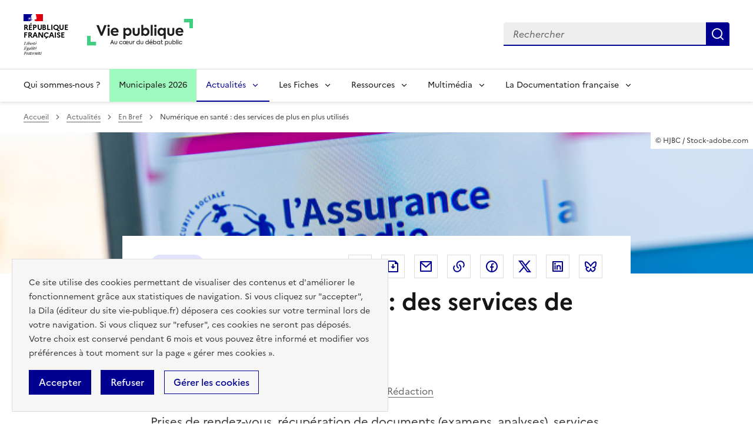

--- FILE ---
content_type: text/html; charset=UTF-8
request_url: https://www.vie-publique.fr/en-bref/292969-numerique-en-sante-des-services-de-plus-en-plus-utilises?xtor=RSS-718
body_size: 22084
content:
<!DOCTYPE html>
<html lang="fr" dir="ltr" prefix="og: https://ogp.me/ns#" >
  <head>
    <meta charset="utf-8" />
<meta name="description" content="Prises de rendez-vous, récupération de documents (examens, analyses), services en ligne de l’Assurance maladie ou de la mutuelle, téléconsultations, objets connectés… Les outils et services numériques relatifs à la santé se développent et sont de plus en plus utilisés. Néanmoins, les Français recourent encore peu à Mon espace santé." />
<link rel="canonical" href="https://www.vie-publique.fr/en-bref/292969-numerique-en-sante-des-services-de-plus-en-plus-utilises" />
<link rel="icon" href="/themes/custom/vp_dsfr/images/favicon.ico" />
<link rel="icon" sizes="16x16" href="/themes/custom/vp_dsfr/images/favicon-16x16.png" />
<link rel="icon" sizes="32x32" href="/themes/custom/vp_dsfr/images/favicon-32x32.png" />
<link rel="icon" sizes="96x96" href="/themes/custom/vp_dsfr/images/favicon-96x96.png" />
<link rel="icon" sizes="192x192" href="/themes/custom/vp_dsfr/images/android-icon-192x192.png" />
<link rel="apple-touch-icon" href="/themes/custom/vp_dsfr/images/apple-icon-60x60.png" />
<link rel="apple-touch-icon" sizes="72x72" href="/themes/custom/vp_dsfr/images/apple-icon-72x72.png" />
<link rel="apple-touch-icon" sizes="76x76" href="/themes/custom/vp_dsfr/images/apple-icon-76x76.png" />
<link rel="apple-touch-icon" sizes="114x114" href="/themes/custom/vp_dsfr/images/apple-icon-114x114.png" />
<link rel="apple-touch-icon" sizes="120x120" href="/themes/custom/vp_dsfr/images/apple-icon-120x120.png" />
<link rel="apple-touch-icon" sizes="144x144" href="/themes/custom/vp_dsfr/images/apple-icon-144x144.png" />
<link rel="apple-touch-icon" sizes="152x152" href="/themes/custom/vp_dsfr/images/apple-icon-152x152.png" />
<link rel="apple-touch-icon" sizes="180x180" href="/themes/custom/vp_dsfr/images/apple-icon-180x180.png" />
<link rel="apple-touch-icon-precomposed" href="/themes/custom/vp_dsfr/images/apple-icon-57x57.png" />
<link rel="apple-touch-icon-precomposed" sizes="72x72" href="/themes/custom/vp_dsfr/images/apple-icon-precomposed.png" />
<meta property="og:site_name" content="vie-publique.fr" />
<meta property="og:type" content="article" />
<meta property="og:url" content="https://www.vie-publique.fr/en-bref/292969-numerique-en-sante-des-services-de-plus-en-plus-utilises" />
<meta property="og:title" content="Numérique en santé : des services de plus en plus utilisés" />
<meta property="og:description" content="Prises de rendez-vous, récupération de documents (examens, analyses), services en ligne de l’Assurance maladie ou de la mutuelle, téléconsultations, objets connectés… Les outils et services numériques relatifs à la santé se développent et sont de plus en plus utilisés. Néanmoins, les Français recourent encore peu à Mon espace santé." />
<meta property="og:image" content="https://www.vie-publique.fr/files/en_bref/ameli.jpg" />
<meta property="og:locale" content="fr_FR" />
<meta name="twitter:card" content="summary_large_image" />
<meta name="twitter:title" content="Numérique en santé : des services de plus en plus utilisés" />
<meta name="twitter:site" content="@viepubliquefr" />
<meta name="twitter:creator" content="@viepubliquefr" />
<meta name="twitter:image" content="https://www.vie-publique.fr/files/styles/twitter_image/public/en_bref/ameli.jpg?itok=Y8BjJnxP" />
<meta name="MobileOptimized" content="width" />
<meta name="HandheldFriendly" content="true" />
<meta name="viewport" content="width=device-width, initial-scale=1.0" />
<meta name="google-site-verification" content="DGwghfnnWSScugMU5mfUjNYKmHlLLOIA6HBoH8tzACM" />
<script type="application/ld+json">{
    "@context": "https://schema.org",
    "@graph": [
        {
            "@type": "Article",
            "headline": "Numérique en santé : des services de plus en plus utilisés",
            "description": "Prises de rendez-vous, récupération de documents (examens, analyses), services en ligne de l’Assurance maladie ou de la mutuelle, téléconsultations, objets connectés… Les outils et services numériques relatifs à la santé se développent et sont de plus en plus utilisés. Néanmoins, les Français recourent encore peu à Mon espace santé.",
            "about": [
                "Santé publique",
                "Données numériques"
            ],
            "datePublished": "2024-02-12T13:00:00+0100",
            "dateModified": "2024-02-12T12:43:35+0100",
            "isAccessibleForFree": "True",
            "author": {
                "@type": "Organization",
                "@id": "vie-publique.fr",
                "name": "vie-publique.fr",
                "url": "https://www.vie-publique.fr/",
                "sameAs": [
                    "https://www.facebook.com/viepubliquefr/",
                    "http://twitter.com/LaDocFrancaise",
                    "https://www.youtube.com/channel/UCwYVByKhnWvujETeZYM87Ng?view_as=subscriber",
                    "https://www.instagram.com/ladocumentationfrancaise/"
                ],
                "logo": {
                    "@type": "ImageObject",
                    "width": "600",
                    "height": "140"
                }
            },
            "publisher": {
                "@type": "Organization",
                "@id": "vie-publique.fr",
                "name": "vie-publique.fr",
                "url": "https://www.vie-publique.fr/",
                "sameAs": [
                    "https://www.facebook.com/viepubliquefr/",
                    "http://twitter.com/LaDocFrancaise",
                    "https://www.youtube.com/channel/UCwYVByKhnWvujETeZYM87Ng?view_as=subscriber",
                    "https://www.instagram.com/ladocumentationfrancaise/"
                ],
                "logo": {
                    "@type": "ImageObject",
                    "width": "600",
                    "height": "140"
                }
            },
            "mainEntityOfPage": "https://www.vie-publique.fr/en-bref/292969-numerique-en-sante-des-services-de-plus-en-plus-utilises"
        }
    ]
}</script>

    <meta name="googlebot" content="max-snippet:-1,max-image-preview:large,max-video-preview:-1" />
    <meta name="format-detection" content="telephone=no,date=no,address=no,email=no,url=no">
    <title>Numérique en santé : des services de plus en plus utilisés | vie-publique.fr</title>
    <link rel="stylesheet" media="all" href="/files/css/css_K-U-240zD3dhj90suChKAlg0UEdBkeLJtAaFwrcMUXE.css?delta=0&amp;language=fr&amp;theme=vp_dsfr&amp;include=[base64]" />
<link rel="stylesheet" media="all" href="/files/css/css_eBZZUpWnoMiD_KYtIeFtcid5eOvFvkjN--RXdOzBJWk.css?delta=1&amp;language=fr&amp;theme=vp_dsfr&amp;include=[base64]" />
<link rel="stylesheet" media="all" href="/themes/custom/vp_dsfr/dsfr/dist/dsfr.min.css?t7et97" />
<link rel="stylesheet" media="all" href="/themes/custom/vp_dsfr/dsfr/dist/utility/utility.min.css?t7et97" />
<link rel="stylesheet" media="print" href="/themes/custom/vp_dsfr/dsfr/dist/dsfr.print.min.css?t7et97" />
<link rel="stylesheet" media="all" href="/files/css/css_eeVQ1h_DQ829yr1PCZX8kH_3BLlvpK_miQnhUdgCUmk.css?delta=5&amp;language=fr&amp;theme=vp_dsfr&amp;include=[base64]" />
<link rel="stylesheet" media="print" href="/files/css/css_sjI-Q9oDl8hipk0Pi3a0unWg5VdpvfgAHfye6jYU53c.css?delta=6&amp;language=fr&amp;theme=vp_dsfr&amp;include=[base64]" />
<link rel="stylesheet" media="all" href="/files/css/css_0h1mVdmTr2GMbBK91NwwsSQMwxeNNQHe0AfpidapalI.css?delta=7&amp;language=fr&amp;theme=vp_dsfr&amp;include=[base64]" />

    

        </head>
  <body class="path-node page-node-type-en-bref v0.10.0">
        <div class="fr-skiplinks">
      <nav class="fr-container" role="navigation" aria-label="Accès rapide"  id="top">
          <ul class="fr-skiplinks__list">
              <li>
                  <a class="fr-link" href="#contenu">Contenu</a>
              </li>
              <li class="vp-display-lg">
                  <a class="fr-link" href="#header-navigation">Menu</a>
              </li>
              <li class="vp-display-lg">
                  <a class="fr-link" href="#header-search">Recherche</a>
              </li>
              <li>
                  <a class="fr-link" href="#footer">Pied de page</a>
              </li>
          </ul>
      </nav>
  </div>
    
      <div class="dialog-off-canvas-main-canvas" data-off-canvas-main-canvas>
    <div class="layout-container">
  

  
<header role="banner" class="fr-header">
  <div class="fr-header__body">
    <div class="fr-container">
      <div class="fr-header__body-row">
        <div class="fr-header__brand fr-enlarge-link">
          <div class="fr-header__brand-top">
            <div class="fr-header__logo">
              <p class="vp-print-only">
                <img width="50" src="/themes/custom/vp_dsfr/images/logo-print-top.svg" alt="" />
              </p>
              <p class="fr-logo">
                République<br>française
              </p>
              <p class="vp-print-only">
                <img width="80" src="/themes/custom/vp_dsfr/images/logo-print-bottom.svg" alt="" />
              </p>
            </div>
            <div class="fr-header__operator">
              <a href="/" class="site-logo" title="Accueil - vie-publique.fr" data-xiti-name="Marianne_logo">
                <img width="180" src="/themes/custom/vp_dsfr/images/logoVP.svg" alt="Accueil - Vie Publique" />
              </a>
            </div>
            <div class="fr-header__navbar">
              <button class="fr-btn--search fr-btn" id="vp-btn-header-search-mobile" data-fr-opened="false" aria-controls="modal-header-search" title="Rechercher">
                Rechercher
              </button>
              <button class="fr-btn--menu fr-btn" data-fr-opened="false" aria-controls="modal-773" title="Menu" id="fr-btn-menu-mobile">
                Menu
              </button>
            </div>
          </div>
        </div>
        
        <div class="fr-header__tools">
          <div id="header-search">
            <div class="fr-header__search fr-modal" id="modal-header-search" aria-labelledby="vp-btn-header-search-mobile" >
              <div class="fr-container fr-container-lg--fluid">
                <button title="Fermer la recherche" class="fr-btn--close fr-btn" aria-controls="modal-header-search">
                  Fermer
                </button>
                
                <div class="views-exposed-form block block-views block-views-exposed-filter-blockelasticsearch-view-page-2" role="search" data-drupal-selector="views-exposed-form-elasticsearch-view-page-2" id="block-vp-dsfr-formulaireexposeelasticsearch-viewpage-2">
  
    
      <form action="/recherche" method="get" id="views-exposed-form-elasticsearch-view-page-2" accept-charset="UTF-8">
  <div class="fr-search-bar" id="search-850" role="search">
  <label class="fr-label" for="search_api_fulltext">Recherche</label>
  <input class="fr-input" placeholder="Rechercher" title="Recherche" type="search" id="search_api_fulltext" name="search_api_fulltext" required minlength="1">
  <button class="fr-btn" title="Rechercher">
    Rechercher
  </button>
</div>

</form>

  </div>

              </div>
            </div>
          </div>
        </div>
        
      </div>
    </div>
  </div>
  <!-- Navigation principale -->
    <div class="region region-primary-menu">
    
  <div class="fr-header__menu fr-modal" id="modal-773" aria-labelledby="fr-btn-menu-mobile">
    <div class="fr-container">
      <button title="Fermer le menu" class="fr-btn--close fr-btn" aria-controls="modal-773">Fermer</button>
      <div class="fr-header__menu-links"></div>
      <nav class="fr-nav" id="header-navigation" role="navigation" aria-label="Menu principal">

      

  
            <ul class="fr-nav__list">
                    <li class="fr-nav__item qui-sommes-nous-">
                  <a
            class="fr-nav__link"
            href="/qui-sommes-nous"
            data-xiti-name="Qui sommes-nous ?"
            data-xiti-type="navigation"
                                  >
            Qui sommes-nous ?
          </a>
        
        
      </li>
                <li class="fr-nav__item municipales-2026">
                  <a
            class="fr-nav__link"
            href="/elections-municipales-et-communautaires-des-15-et-22-mars-2026"
            data-xiti-name="Municipales 2026"
            data-xiti-type="navigation"
                                  >
            Municipales 2026
          </a>
        
        
      </li>
                <li class="fr-nav__item actualits">
                          <button  aria-current="true"  class="fr-nav__btn"
           aria-expanded="false" aria-controls="menu-btn-1" type="button">
            Actualités
          </button>
        
                              
            <div class="fr-collapse fr-menu" id="menu-btn-1">
        <ul class="fr-menu__list">
                    <li>
                  <a
            class="fr-nav__link"
            href="/actualites"
            data-xiti-name="Toute l&#039;actualité"
            data-xiti-type="navigation"
             data-xiti-menu-parent="Actualités"             aria-current='page'           >
            Toute l&#039;actualité
          </a>
        
        
      </li>
                <li>
                  <a
            class="fr-nav__link"
            href="/eclairage"
            data-xiti-name="Éclairages"
            data-xiti-type="navigation"
             data-xiti-menu-parent="Actualités"                      >
            Éclairages
          </a>
        
        
      </li>
                <li>
                  <a
            class="fr-nav__link"
            href="/panorama-des-lois"
            data-xiti-name="Panorama des lois"
            data-xiti-type="navigation"
             data-xiti-menu-parent="Actualités"                      >
            Panorama des lois
          </a>
        
        
      </li>
                <li>
                  <a
            class="fr-nav__link"
            href="/institutions"
            data-xiti-name="Institutions"
            data-xiti-type="navigation"
             data-xiti-menu-parent="Actualités"                      >
            Institutions
          </a>
        
        
      </li>
                <li>
                  <a
            class="fr-nav__link"
            href="/economie"
            data-xiti-name="Economie"
            data-xiti-type="navigation"
             data-xiti-menu-parent="Actualités"                      >
            Economie
          </a>
        
        
      </li>
                <li>
                  <a
            class="fr-nav__link"
            href="/societe"
            data-xiti-name="Société"
            data-xiti-type="navigation"
             data-xiti-menu-parent="Actualités"                      >
            Société
          </a>
        
        
      </li>
                <li>
                  <a
            class="fr-nav__link"
            href="/international"
            data-xiti-name="International"
            data-xiti-type="navigation"
             data-xiti-menu-parent="Actualités"                      >
            International
          </a>
        
        
      </li>
                  </ul>
      </div>
      
                  
      </li>
                <li class="fr-nav__item les-fiches">
                          <button  class="fr-nav__btn"
           aria-expanded="false" aria-controls="menu-btn-2" type="button">
            Les Fiches
          </button>
        
                              
            <div class="fr-collapse fr-menu" id="menu-btn-2">
        <ul class="fr-menu__list">
                    <li>
                  <a
            class="fr-nav__link"
            href="/fiches"
            data-xiti-name="Toutes les fiches"
            data-xiti-type="navigation"
             data-xiti-menu-parent="Les Fiches"                      >
            Toutes les fiches
          </a>
        
        
      </li>
                <li>
                  <a
            class="fr-nav__link"
            href="/fiches/administration"
            data-xiti-name="Administration"
            data-xiti-type="navigation"
             data-xiti-menu-parent="Les Fiches"                      >
            Administration
          </a>
        
        
      </li>
                <li>
                  <a
            class="fr-nav__link"
            href="/fiches/citoyennete"
            data-xiti-name="Citoyenneté"
            data-xiti-type="navigation"
             data-xiti-menu-parent="Les Fiches"                      >
            Citoyenneté
          </a>
        
        
      </li>
                <li>
                  <a
            class="fr-nav__link"
            href="/fiches/collectivites-territoriales"
            data-xiti-name="Collectivités territoriales"
            data-xiti-type="navigation"
             data-xiti-menu-parent="Les Fiches"                      >
            Collectivités territoriales
          </a>
        
        
      </li>
                <li>
                  <a
            class="fr-nav__link"
            href="/fiches/finances-publiques"
            data-xiti-name="Finances publiques"
            data-xiti-type="navigation"
             data-xiti-menu-parent="Les Fiches"                      >
            Finances publiques
          </a>
        
        
      </li>
                <li>
                  <a
            class="fr-nav__link"
            href="/fiches/institutions-de-la-republique"
            data-xiti-name="Institutions de la République"
            data-xiti-type="navigation"
             data-xiti-menu-parent="Les Fiches"                      >
            Institutions de la République
          </a>
        
        
      </li>
                <li>
                  <a
            class="fr-nav__link"
            href="/fiches/justice"
            data-xiti-name="Justice"
            data-xiti-type="navigation"
             data-xiti-menu-parent="Les Fiches"                      >
            Justice
          </a>
        
        
      </li>
                <li>
                  <a
            class="fr-nav__link"
            href="/fiches/protection-sociale"
            data-xiti-name="Protection sociale"
            data-xiti-type="navigation"
             data-xiti-menu-parent="Les Fiches"                      >
            Protection sociale
          </a>
        
        
      </li>
                <li>
                  <a
            class="fr-nav__link"
            href="/fiches/questions-economiques-et-sociales"
            data-xiti-name="Questions économiques et sociales"
            data-xiti-type="navigation"
             data-xiti-menu-parent="Les Fiches"                      >
            Questions économiques et sociales
          </a>
        
        
      </li>
                <li>
                  <a
            class="fr-nav__link"
            href="/fiches/relations-internationales"
            data-xiti-name="Relations internationales"
            data-xiti-type="navigation"
             data-xiti-menu-parent="Les Fiches"                      >
            Relations internationales
          </a>
        
        
      </li>
                <li>
                  <a
            class="fr-nav__link"
            href="/fiches/union-europeenne"
            data-xiti-name="Union européenne"
            data-xiti-type="navigation"
             data-xiti-menu-parent="Les Fiches"                      >
            Union européenne
          </a>
        
        
      </li>
                  </ul>
      </div>
      
                  
      </li>
                <li class="fr-nav__item ressources">
                          <button  class="fr-nav__btn"
           aria-expanded="false" aria-controls="menu-btn-3" type="button">
            Ressources
          </button>
        
                              
            <div class="fr-collapse fr-menu" id="menu-btn-3">
        <ul class="fr-menu__list">
                    <li>
                  <a
            class="fr-nav__link"
            href="/ressources"
            data-xiti-name="Toutes les ressources"
            data-xiti-type="navigation"
             data-xiti-menu-parent="Ressources"                      >
            Toutes les ressources
          </a>
        
        
      </li>
                <li>
                  <a
            class="fr-nav__link"
            href="/consultations"
            data-xiti-name="Consultations"
            data-xiti-type="navigation"
             data-xiti-menu-parent="Ressources"                      >
            Consultations
          </a>
        
        
      </li>
                <li>
                  <a
            class="fr-nav__link"
            href="/collection-discours-publics"
            data-xiti-name="Discours"
            data-xiti-type="navigation"
             data-xiti-menu-parent="Ressources"                      >
            Discours
          </a>
        
        
      </li>
                <li>
                  <a
            class="fr-nav__link"
            href="/bibliotheque-rapports-publics"
            data-xiti-name="Rapports"
            data-xiti-type="navigation"
             data-xiti-menu-parent="Ressources"                      >
            Rapports
          </a>
        
        
      </li>
                  </ul>
      </div>
      
                  
      </li>
                <li class="fr-nav__item multimdia">
                          <button  class="fr-nav__btn"
           aria-expanded="false" aria-controls="menu-btn-4" type="button">
            Multimédia
          </button>
        
                              
            <div class="fr-collapse fr-menu" id="menu-btn-4">
        <ul class="fr-menu__list">
                    <li>
                  <a
            class="fr-nav__link"
            href="/bibliotheque-multimedia"
            data-xiti-name="Toute la bibliothèque multimédia"
            data-xiti-type="navigation"
             data-xiti-menu-parent="Multimédia"                      >
            Toute la bibliothèque multimédia
          </a>
        
        
      </li>
                <li>
                  <a
            class="fr-nav__link"
            href="/bibliotheque-multimedia?type_1=carte"
            data-xiti-name="Carte"
            data-xiti-type="navigation"
             data-xiti-menu-parent="Multimédia"                      >
            Carte
          </a>
        
        
      </li>
                <li>
                  <a
            class="fr-nav__link"
            href="/bibliotheque-multimedia?type_1=infographie"
            data-xiti-name="Infographie"
            data-xiti-type="navigation"
             data-xiti-menu-parent="Multimédia"                      >
            Infographie
          </a>
        
        
      </li>
                <li>
                  <a
            class="fr-nav__link"
            href="/podcast"
            data-xiti-name="Podcast"
            data-xiti-type="navigation"
             data-xiti-menu-parent="Multimédia"                      >
            Podcast
          </a>
        
        
      </li>
                <li>
                  <a
            class="fr-nav__link"
            href="/bibliotheque-multimedia?type_1=quizz"
            data-xiti-name="Quiz"
            data-xiti-type="navigation"
             data-xiti-menu-parent="Multimédia"                      >
            Quiz
          </a>
        
        
      </li>
                <li>
                  <a
            class="fr-nav__link"
            href="/bibliotheque-multimedia?type_1=video"
            data-xiti-name="Vidéo"
            data-xiti-type="navigation"
             data-xiti-menu-parent="Multimédia"                      >
            Vidéo
          </a>
        
        
      </li>
                  </ul>
      </div>
      
                  
      </li>
                <li class="fr-nav__item la-documentation-franaise">
                          <button  class="fr-nav__btn"
           aria-expanded="false" aria-controls="menu-btn-5" type="button">
            La Documentation française
          </button>
        
                              
            <div class="fr-collapse fr-menu" id="menu-btn-5">
        <ul class="fr-menu__list">
                    <li>
                  <a
            class="fr-nav__link"
            href="/publications-de-la-documentation-francaise"
            data-xiti-name="Tout le catalogue"
            data-xiti-type="navigation"
             data-xiti-menu-parent="La Documentation française"                      >
            Tout le catalogue
          </a>
        
        
      </li>
                <li>
                  <a
            class="fr-nav__link"
            href="/cahiers-francais"
            data-xiti-name="Cahiers français"
            data-xiti-type="navigation"
             data-xiti-menu-parent="La Documentation française"                      >
            Cahiers français
          </a>
        
        
      </li>
                <li>
                  <a
            class="fr-nav__link"
            href="/concours-administratifs"
            data-xiti-name="Concours administratifs"
            data-xiti-type="navigation"
             data-xiti-menu-parent="La Documentation française"                      >
            Concours administratifs
          </a>
        
        
      </li>
                <li>
                  <a
            class="fr-nav__link"
            href="/decouverte-de-la-vie-publique"
            data-xiti-name="Découverte de la vie publique"
            data-xiti-type="navigation"
             data-xiti-menu-parent="La Documentation française"                      >
            Découverte de la vie publique
          </a>
        
        
      </li>
                <li>
                  <a
            class="fr-nav__link"
            href="/doc-en-poche"
            data-xiti-name="Doc’en poche"
            data-xiti-type="navigation"
             data-xiti-menu-parent="La Documentation française"                      >
            Doc’en poche
          </a>
        
        
      </li>
                <li>
                  <a
            class="fr-nav__link"
            href="/questions-internationales"
            data-xiti-name="Questions internationales"
            data-xiti-type="navigation"
             data-xiti-menu-parent="La Documentation française"                      >
            Questions internationales
          </a>
        
        
      </li>
                  </ul>
      </div>
      
                  
      </li>
              </ul>
      


  
      </nav>
    </div>
  </div>

  </div>

</header>

  <div class="ldf-wrapper">
          <div class="breadcrumb-container">
        <div class="fr-container">
            <div class="region region-breadcrumb">
    <div id="block-vp-dsfr-breadcrumbs" class="block block-system block-system-breadcrumb-block">
  
    
      <nav role="navigation" class="fr-breadcrumb" aria-label="vous êtes ici :">
  <button class="fr-breadcrumb__button" aria-expanded="false" aria-controls="breadcrumb-1">Voir le fil d’Ariane</button>
  <div class="fr-collapse" id="breadcrumb-1">
    <ol class="fr-breadcrumb__list">
              <li>
                      <a class="fr-breadcrumb__link" href="/">Accueil</a>
                  </li>
              <li>
                      <a class="fr-breadcrumb__link" href="/actualites">Actualités</a>
                  </li>
              <li>
                      <a class="fr-breadcrumb__link" href="/en-bref">En Bref</a>
                  </li>
              <li>
                      <span class="fr-breadcrumb__link" aria-current="page">Numérique en santé : des services de plus en plus utilisés</span>
                  </li>
          </ol>
  </div>
</nav>

  </div>

  </div>

        </div>
      </div>
    
    <main id="contenu" role="main">
      <div class="fr-container">
        
          <div class="region region-highlighted">
    <div data-drupal-messages-fallback class="hidden"></div>

  </div>

        
      </div>

      <div class="layout-content">
      
          <div class="region region-content">
    <div id="block-vp-dsfr-content" class="block block-system block-system-main-block">
  
    
      
    
    



<div  class="node node--type-en-bref node--view-mode-full en-bref-full vp-page-full">

  




  <div class="en-bref-bg-cover vp-bg-cover position-center" style="background-image: url(/files/en_bref/ameli.jpg)">
    <figure role="group" aria-label="Image principale 1 - © HJBC / Stock-adobe.com">
      <div class="fr-sr-only">
        <img class="fr-sr-only" alt="Image principale 1" src="/files/en_bref/ameli.jpg" />
      </div>
      <figcaption>
        <span class="fr-sr-only">Image principale 1</span>
        <div class="img-legend-credit fr-text--xs" >
          © HJBC / Stock-adobe.com
        </div>
      </figcaption>
    </figure>
  </div>

  <div class="vp-page-container">

    


<div class="vp-page-head">
  <div class="vp-parent-link">
          <a href="/en-bref" class="fr-tag fr-fi-arrow-left-line fr-tag--icon-left">
        En bref
      </a>
      </div>
      <div class="block block-social-media block-social-sharing-block">
  
    
      <div class="fr-share">
  <p class="fr-share__title fr-sr-only">Partager la page</p>
  <ul class="fr-btns-group">
                          <li>
                  <button      class="fr-icon-printer-line fr-btn"   onclick="window.print()"
            title="Imprimer"
            data-xiti-name="Imprimer"
            data-xiti-chapter1="Body"
            data-xiti-chapter2="Pratique"
            data-xiti-type="action"
          >
            <span class="fr-sr-only">Imprimer</span>
          </button>
          
      </li>
                      <li>
                  <button      class="fr-icon-file-download-line fr-btn"   onclick="#"
            title="Télécharger au format pdf"
            data-xiti-name="Telecharger"
            data-xiti-chapter1="Body"
            data-xiti-chapter2="Pratique"
            data-xiti-type="download"
          ><span class="fr-sr-only">Télécharger au format pdf</span>
          </button>
         
      </li>
                      <li>
                  <a      class="fr-btn--mail fr-btn"    href="mailto:?subject=Vie-publique.fr - Numérique en santé : des services de plus en plus utilisés&amp;body=Numérique en santé : des services de plus en plus utilisés   https://www.vie-publique.fr/en-bref/292969-numerique-en-sante-des-services-de-plus-en-plus-utilises"
            title="Envoyer par Email"
            data-xiti-name="Email"
            data-xiti-chapter1="Body"
            data-xiti-chapter2="Partage"
            data-xiti-type="exit"
          >Envoyer par Email
          </a>
        
      </li>
                      <li>
                    <button class="fr-btn--copy fr-btn"
                    onclick="navigator.clipboard.writeText(window.location);alert('Adresse copiée dans le presse papier.');"
                    title="Copier le lien dans le presse papier"
                    data-xiti-name="Copier_lien"
                    data-xiti-chapter1="Body"
                    data-xiti-chapter2="Partage"
                    data-xiti-type="action"
            >Copier dans le presse-papier</button>
        
      </li>
                      <li>
                  <a    target="_blank"  rel="noopener noreferrer nofollow"  class="fr-btn--facebook fr-btn"  onclick="window.open(this.href,&#039;Partager sur Facebook&#039;,&#039;toolbar=no,location=yes,status=no,menubar=no,scrollbars=yes,resizable=yes,width=600,height=450&#039;); event.preventDefault();"   href="http://www.facebook.com/share.php?u=https://www.vie-publique.fr/en-bref/292969-numerique-en-sante-des-services-de-plus-en-plus-utilises&amp;title=Numérique en santé : des services de plus en plus utilisés"
            title="Partager sur Facebook (nouvelle fenêtre)"
            data-xiti-name="Facebook"
            data-xiti-chapter1="Body"
            data-xiti-chapter2="Partage"
            data-xiti-type="exit"
          >Partager sur Facebook (nouvelle fenêtre)
          </a>
        
      </li>
                      <li>
                  <a    target="_blank"  rel="noopener noreferrer nofollow"  class="fr-btn--twitter-x fr-btn"  onclick="window.open(this.href,&#039;Partager sur Twitter&#039;,&#039;toolbar=no,location=yes,status=no,menubar=no,scrollbars=yes,resizable=yes,width=600,height=420&#039;); event.preventDefault();"   href="https://twitter.com/intent/tweet?text=Numérique en santé : des services de plus en plus utilisés&amp;url=https://www.vie-publique.fr/en-bref/292969-numerique-en-sante-des-services-de-plus-en-plus-utilises"
            title="Partager sur X (anciennement Twitter - nouvelle fenêtre)"
            data-xiti-name="Twitter"
            data-xiti-chapter1="Body"
            data-xiti-chapter2="Partage"
            data-xiti-type="exit"
          >Partager sur X (anciennement Twitter - nouvelle fenêtre)
          </a>
        
      </li>
                      <li>
                  <a    target="_blank"  rel="noopener noreferrer nofollow"  class="fr-btn--linkedin fr-btn"  onclick="window.open(this.href,&#039;Partager sur LinkedIn&#039;,&#039;toolbar=no,location=yes,status=no,menubar=no,scrollbars=yes,resizable=yes,width=550,height=550&#039;); event.preventDefault();"   href="http://www.linkedin.com/shareArticle?mini=true&amp;url=https://www.vie-publique.fr/en-bref/292969-numerique-en-sante-des-services-de-plus-en-plus-utilises&amp;title=Numérique en santé : des services de plus en plus utilisés&amp;source=https://www.vie-publique.fr/en-bref/292969-numerique-en-sante-des-services-de-plus-en-plus-utilises"
            title="Partager sur Linkedin (nouvelle fenêtre)"
            data-xiti-name="Linkedin"
            data-xiti-chapter1="Body"
            data-xiti-chapter2="Partage"
            data-xiti-type="exit"
          >Partager sur Linkedin (nouvelle fenêtre)
          </a>
        
      </li>
                      <li>
                  <a  onclick="window.open(this.href,'Partager sur Bluesky','toolbar=no,location=yes,status=no,menubar=no,scrollbars=yes,resizable=yes,width=600,height=430'); event.preventDefault();" 
              href="https://bsky.app/intent/compose?text=Numérique en santé : des services de plus en plus utilisés - https://www.vie-publique.fr/en-bref/292969-numerique-en-sante-des-services-de-plus-en-plus-utilises"
              title="Partager sur Bluesky (nouvelle fenêtre)"
              target="_blank" 
              rel="noopener external" 
              class="fr-btn--bluesky fr-btn"
              data-xiti-name="Bluesky"
              data-xiti-chapter1="Body"
              data-xiti-chapter2="Partage"
              data-xiti-type="exit"
              >
            Partager sur Bluesky (nouvelle fenêtre)
          </a>
        
      </li>
      </ul>
</div>

  </div>

  </div>

<h1 class="fr-h1">
  Numérique en santé : des services de plus en plus utilisés
</h1>


  <div class="vp-page-thematic">
          <ul class="vp-tags-list list-secondaire">
              <li class="vp-item-tag">
          <a href="/societe" class="fr-tag fr-tag--green-emeraude" target="_self">Société</a>
        </li>
          </ul>
  
  </div>

  <div class="vp-page-details">
    <div class="vp-page-date vp-page-details-item">
      
<p>
  <time datetime="2024-02-12T15:42:02+0100" class="datetime">
          Publié le
                        12 février 2024
                    </time>
</p>
    </div>
                  <div class="vp-page-time vp-page-details-item">
          <p class="vp-time-box">
            
<svg
  aria-hidden="true"
  focusable="false"
  class=" vp-icon vp-icon-md  vp-icon-ri-timer-line "
  viewBox="0 0 24 24"  width="24" height="24"
>
	    <path d="M17.618 5.968l1.453-1.453 1.414 1.414-1.453 1.453a9 9 0 1 1-1.414-1.414zM12 20a7 7 0 1 0 0-14 7 7 0 0 0 0 14zM11 8h2v6h-2V8zM8 1h8v2H8V1z"/>

	



  </svg>
            <span class="fr-sr-only">Temps de lecture&nbsp;</span>
            3 minutes
          </p>
        </div>
                    <div class="vp-page-author vp-page-details-item">
        
<p>
    Par&nbsp;:
      </a><a href="/auteur/18466-la-redaction" hreflang="fr">La Rédaction</a>
      </p>

      </div>
          </div>

  <p class="fr-text--lead vp-page-chapo">
                 <span class="field field--name-field-chapo field--type-string-long field--label-hidden field__item">Prises de rendez-vous, récupération de documents (examens, analyses), services en ligne de l’Assurance maladie ou de la mutuelle, téléconsultations, objets connectés… Les outils et services numériques relatifs à la santé se développent et sont de plus en plus utilisés. Néanmoins, les Français recourent encore peu à Mon espace santé.</span>
      
  </p>






    
    <div class="vp-page-content">

      
      
                              <div class="field field--name-field-paragraphe field--type-entity-reference-revisions field--label-hidden field__items">
              <div class="field__item">  <div class="paragraph paragraph--type--paragraphe paragraph--view-mode--default">
                      <div class="field field--name-field-corps-de-texte field--type-text-long field--label-hidden field__item"><p>Le ministère du travail, de la santé et des solidarités a publié le 5 février 2024 la synthèse d’une enquête sur <a href="https://sante.gouv.fr/actualites/presse/communiques-de-presse/article/le-numerique-en-sante-ce-qu-en-pensent-les-francais" target="_blank" title="&quot;Les Français et le numérique en santé&quot;. Ministère du travail, de la santé et des solidarités. Nouvelle fenêtre">"les Français et le numérique en santé"</a> menée en novembre 2023 auprès d’un échantillon représentatif de 2 032 personnes de 18 ans ou plus. Elle dévoile les habitudes et les freins de la population en matière de numérique en santé.</p></div>
      
      </div>
</div>
              <div class="field__item">  <div class="paragraph paragraph--type--paragraphe paragraph--view-mode--default">
                    <h2 tabindex="-1" id="un-recours-massif-et-croissant-au-numérique-en-santé" class="h2">
          Un recours massif et croissant au numérique en santé
    </h2>
              <div class="field field--name-field-corps-de-texte field--type-text-long field--label-hidden field__item"><p><strong>90% des personnes interrogées ont déjà utilisé au moins un outil ou service numérique en santé</strong>. En 2023 :</p><ul><li>78% d’entre elles ont déjà pris un rendez-vous en ligne (contre 70% en 2020) ;</li><li>56% ont utilisé les services en ligne de l’Assurance maladie ou des <a href="https://www.vie-publique.fr/fiches/37914-complementaires-mutuelles-assurances-et-depenses-de-sante">mutuelles</a> (48% en 2020) ;</li><li>39% ont déjà communiqué par e-mail ou SMS avec un professionnel de santé (32% en 2020).</li></ul><p><strong>74% des répondants estiment que l’essor du numérique en santé améliorera la coordination des différents praticiens</strong> dans le suivi médical des patients, et 72% pensent qu’il rendra les démarches administratives (prises en charge, remboursements…) plus fluides. Cependant, des <strong>inquiétudes</strong> subsistent sur les risques de déshumanisation des soins et d’inégalité d’accès à ces services, certaines populations étant moins à l’aise avec le numérique.</p><p><strong>86% considèrent leurs </strong><a href="https://www.cnil.fr/fr/quest-ce-ce-quune-donnee-de-sante" target="_blank" title="Données de santé. Commission nationale de l’informatique et des libertés (CNIL). Nouvelle fenêtre"><strong>données de santé</strong></a><strong> comme particulièrement sensibles</strong>, et 78% redoutent qu’elles ne soient utilisées à des fins commerciales ou ne fassent l’objet d’un <a href="https://www.cnil.fr/fr/diffusion-de-donnees-piratees-la-suite-dune-cyberattaque-quels-sont-les-risques-et-les-precautions" target="_blank" title="Piratage. CNIL. Nouvelle fenêtre">piratage</a>.</p></div>
      
      </div>
</div>
              <div class="field__item">  <div class="paragraph paragraph--type--paragraphe paragraph--view-mode--default">
                    <h2 tabindex="-1" id="un-usage-encore-restreint-du-service-mon-espace-santé" class="h2">
          Un usage encore restreint du service Mon espace santé
    </h2>
              <div class="field field--name-field-corps-de-texte field--type-text-long field--label-hidden field__item"><p><strong>Au sein du panel :</strong></p><ul><li>82% des répondants déclarent connaître <a href="https://www.ameli.fr/val-de-marne/assure/sante/mon-espace-sante" target="_blank" title="Mon espace santé. Assurance maladie. Nouvelle fenêtre">Mon espace santé</a> ;</li><li><strong>50% l’ont déjà utilisé</strong>. Parmi eux, 22% ont consulté le site mais n’ont pas activé leur profil Mon espace santé parce qu’ils n’en voyaient pas l’utilité, qu’ils percevaient cette opération comme longue et fastidieuse ou qu’ils ne disposaient pas de toutes les informations nécessaires ;</li><li>35% affirment avoir activé leur profil. Or, selon les indicateurs d’usage réel de Mon espace santé, seuls 15% des assurés l’ont effectivement activé.</li></ul><p><strong>En majorité, les personnes interrogées :</strong></p><ul><li><strong>considèrent Mon espace santé comme un outil pratique et prometteur</strong> qui répond à leur souhait de contrôler leurs données de santé. 93% estiment avoir le droit d’accéder à tous les documents émis sur eux par les professionnels de santé et de gérer leurs données (supprimer, partager des documents…) ;</li><li><strong>font confiance à Mon espace santé</strong> :<ul><li>75% le jugent à même de garantir la sécurité des données personnelles qui y sont stockées,</li><li>91% des individus ayant activé leur profil déclarent qu’ils pourraient conseiller le service à leurs proches.</li></ul></li></ul><p>57% des non-utilisateurs de Mon espace santé seraient prêts à y recourir sur recommandation de leur médecin.</p></div>
            <div class="field field--name-field-contenu-associe-interne field--type-entity-reference field--label-hidden field__items">
              <div class="field__item">
  









<div  class="node node--type-eclairage node--view-mode-inside-link vp-teaser-card-horizontal fr-card fr-enlarge-link fr-card--horizontal fr-card--horizontal-tier fr-mb-3w" >
  <div class="fr-card__body">
    <div class="fr-card__content">
      <h3 class="fr-card__title">
                              <a href="/eclairage/18471-du-dossier-medical-partage-mon-espace-sante" >
                  
                    Du dossier médical partagé à Mon espace santé
        
                  </a>
              </h3>

              <p class="fr-card__desc">
                      <span class="field field--name-field-chapo field--type-string-long field--label-hidden field__item">Le dossier médical partagé (DMP) s&#039;est généralisé en 2018 à l&#039;ensemble des assurés sociaux, à l&#039;issue d&#039;une phase expérimentale. Assimilé à un carnet de santé numérique, le DMP vise à faciliter la communication entre patients et professionnels de santé. Début 2022, il est intégré au nouveau service numérique Mon espace santé.</span>
      
        </p>
      
      
      <div class="fr-card__start vp-type">
        <p class="fr-card__detail">
                      Eclairage
                  </p>
      </div>
      <div class="fr-card__end">
        
        
                  
                      <p class="fr-card__detail">
              <time datetime="2023-07-05T14:00:33+02:00" class="datetime">
                                  5 juillet 2023
                              </time>
            </p>
                  


        
      </div>
    </div>
  </div>
  <div class="fr-card__header ">
    <div class="fr-card__img">
              <img loading="lazy" class="fr-responsive-img"  src="/files/styles/card/public/eclairage/dossier-partage-concept_0.jpg?itok=ygvFL8TT" alt="" width="440" height="228" />
          </div>
  </div>
</div>
</div>
          </div>
  
      </div>
</div>
          </div>
  
              
      
      
              <div>
          <h2 class="fr-h2"></h2>
          
        </div>
      
      
  <div class="vp-tags">
    <h2 class="fr-h6">MOTS CLÉS </h2>
          <ul class="vp-tags-list list-secondaire">
              <li class="vp-item-tag">
          <a href="/sante-protection-sociale" class="fr-tag fr-tag--green-emeraude" target="_self">Santé - Protection sociale</a>
        </li>
              <li class="vp-item-tag">
          <a href="/sante-publique" class="fr-tag fr-tag--green-emeraude" target="_self">Santé publique</a>
        </li>
              <li class="vp-item-tag">
          <a href="/sciences-numerique-i" class="fr-tag fr-tag--green-emeraude" target="_self">Sciences - Numérique - I. A.</a>
        </li>
              <li class="vp-item-tag">
          <a href="/donnees-numeriques" class="fr-tag fr-tag--green-emeraude" target="_self">Données numériques</a>
        </li>
          </ul>
  
  </div>
    </div>


  </div>

  
  </div>

  </div>
<div class="views-element-container block block-views block-views-blockteaser-card-en-ce-moment-sur-df vp-nowBox vp-container" id="block-vp-dsfr-views-block-teaser-card-en-ce-moment-sur-df">
  
      <h2>En ce moment</h2>
    
      <div><div class="view view-teaser-card view-id-teaser_card view-display-id-en_ce_moment_sur_df js-view-dom-id-8d7db58751fa74f9566baf8d6cf94f6df5aa0a69619d8b1af95a80e11c9d20c7">
  
    
      
      <div class="view-content">
      <div>
  
  <ul class="fr-raw-list fr-grid-row fr-grid-row--gutters fr-mb-6w">

          <li class="vp-nowBox_item fr-col-12 fr-col-sm-6 fr-col-lg-4">
  




<div  class="node node--type-en-bref node--view-mode-card vp-teaser-card fr-card fr-card--sm fr-enlarge-link" >
  <div class="fr-card__body">
    <div class="fr-card__content">
      <h3 class="fr-card__title">
        <a href="/en-bref/301757-remboursement-des-medicaments-quelles-evolutions-en-2024" data-xiti-name="Médicaments remboursés_en_2024 : des_dépenses_en_hausse_de_7,6%_par_rapport_à_2023" data-xiti-type="navigation">
                      Médicaments remboursés en 2024 : des dépenses en hausse de 7,6% par rapport à 2023
                  </a>
      </h3>
      <p class="fr-card__detail vp-type fr-mb-2w">
                  En bref
              </p>
      <div class="fr-card__end">
        
                  <p class="fr-card__detail">

                                                            23 janvier 2026
                                          
          </p>
        
        
      </div>
    </div>
  </div>
  <div class="fr-card__header ">
    <div class="fr-card__img">
      <img loading="lazy" class="fr-responsive-img" src="/files/styles/card/public/en_bref/M%C3%A9dicaments_1.jpg?itok=imSB80UY" alt="">
    </div>
  </div>
</div>
</li>
          <li class="vp-nowBox_item fr-col-12 fr-col-sm-6 fr-col-lg-4">
  




<div  class="node node--type-parole-expert node--view-mode-card vp-teaser-card fr-card fr-card--sm fr-enlarge-link" >
  <div class="fr-card__body">
    <div class="fr-card__content">
      <h3 class="fr-card__title">
        <a href="/parole-dexpert/301740-democratie-les-maires-au-centre-des-enjeux-de-participation" data-xiti-name="Démocratie_locale_:_les_enjeux_de_la_participation_citoyenne_à_l&#039;échelon_communal" data-xiti-type="navigation">
                      Démocratie locale : les enjeux de la participation citoyenne à l&#039;échelon communal
                  </a>
      </h3>
      <p class="fr-card__detail vp-type fr-mb-2w">
                  Parole d&#039;expert
              </p>
      <div class="fr-card__end">
        
                  <p class="fr-card__detail">

                                                            23 janvier 2026
                                          
          </p>
        
        
      </div>
    </div>
  </div>
  <div class="fr-card__header ">
    <div class="fr-card__img">
      <img loading="lazy" class="fr-responsive-img" src="/files/styles/card/public/eclairage/bordeaux.jpg?itok=CYEIM6Yu" alt="">
    </div>
  </div>
</div>
</li>
          <li class="vp-nowBox_item fr-col-12 fr-col-sm-6 fr-col-lg-4">
  




<div  class="node node--type-en-bref node--view-mode-card vp-teaser-card fr-card fr-card--sm fr-enlarge-link" >
  <div class="fr-card__body">
    <div class="fr-card__content">
      <h3 class="fr-card__title">
        <a href="/en-bref/301752-medias-dinformation-des-modeles-economiques-difficilement-rentables" data-xiti-name="Médias_d&#039;information : des_modèles_économiques_difficilement_rentables" data-xiti-type="navigation">
                      Médias d&#039;information : des modèles économiques difficilement rentables
                  </a>
      </h3>
      <p class="fr-card__detail vp-type fr-mb-2w">
                  En bref
              </p>
      <div class="fr-card__end">
        
                  <p class="fr-card__detail">

                                                            23 janvier 2026
                                          
          </p>
        
        
      </div>
    </div>
  </div>
  <div class="fr-card__header ">
    <div class="fr-card__img">
      <img loading="lazy" class="fr-responsive-img" src="/files/styles/card/public/en_bref/Journalistes-en-interview.jpg?itok=S_MzoiyV" alt="">
    </div>
  </div>
</div>
</li>
          <li class="vp-nowBox_item fr-col-12 fr-col-sm-6 fr-col-lg-4">
  




<div  class="node node--type-en-bref node--view-mode-card vp-teaser-card fr-card fr-card--sm fr-enlarge-link" >
  <div class="fr-card__body">
    <div class="fr-card__content">
      <h3 class="fr-card__title">
        <a href="/en-bref/301743-enseignement-superieur-evolution-des-effectifs-etudiants-enseignants" data-xiti-name="Enseignement_supérieur : des_effectifs_étudiants_en_hausse_mais_en_baisse_côté_enseignants" data-xiti-type="navigation">
                      Enseignement supérieur : des effectifs étudiants en hausse mais en baisse côté enseignants
                  </a>
      </h3>
      <p class="fr-card__detail vp-type fr-mb-2w">
                  En bref
              </p>
      <div class="fr-card__end">
        
                  <p class="fr-card__detail">

                                                            23 janvier 2026
                                          
          </p>
        
        
      </div>
    </div>
  </div>
  <div class="fr-card__header ">
    <div class="fr-card__img">
      <img loading="lazy" class="fr-responsive-img" src="/files/styles/card/public/en_bref/Professeur-d%27universit%C3%A9.jpg?itok=_XTPX8ql" alt="">
    </div>
  </div>
</div>
</li>
          <li class="vp-nowBox_item fr-col-12 fr-col-sm-6 fr-col-lg-4">
  




<div  class="node node--type-rapport node--view-mode-card vp-teaser-card fr-card fr-card--sm fr-enlarge-link" >
  <div class="fr-card__body">
    <div class="fr-card__content">
      <h3 class="fr-card__title">
        <a href="/rapport/301760-leffectivite-des-voies-de-recours-en-psychiatrie-cglpl" data-xiti-name="L&#039;effectivité_des_voies_de_recours_en_psychiatrie" data-xiti-type="navigation">
                      L&#039;effectivité des voies de recours en psychiatrie
                  </a>
      </h3>
      <p class="fr-card__detail vp-type fr-mb-2w">
                  Rapport
              </p>
      <div class="fr-card__end">
        
                  <p class="fr-card__detail">

                                                                          23 janvier 2026
                                          
          </p>
        
        
      </div>
    </div>
  </div>
  <div class="fr-card__header ">
    <div class="fr-card__img">
      <img loading="lazy" class="fr-responsive-img" src="/themes/custom/vp_dsfr/images/default_img/card/rapport.jpg" alt="">
    </div>
  </div>
</div>
</li>
          <li class="vp-nowBox_item fr-col-12 fr-col-sm-6 fr-col-lg-4">




  
<div  class="node node--type-fiche-thematique node--view-mode-card vp-teaser-card fr-card fr-card--sm fr-enlarge-link" >
  <div class="fr-card__body">
    <div class="fr-card__content">
      <h3 class="fr-card__title">
        <a href="/fiches/19494-le-recours-larticle-493-de-la-constitution" data-xiti-name="Le_recours_à_l&#039;article_49.3_de_la_constitution_:_dans_quels_cas ?" data-xiti-type="navigation">
                      Le recours à l&#039;article 49.3 de la Constitution : dans quels cas ?
                  </a>
      </h3>
      <p class="fr-card__detail vp-type fr-mb-2w">
                  Fiche thématique
              </p>
      <div class="fr-card__end">
        
                  <p class="fr-card__detail">

                                                            23 janvier 2026
                                          
          </p>
        
        
      </div>
    </div>
  </div>
  <div class="fr-card__header ">
    <div class="fr-card__img">
      <img loading="lazy" class="fr-responsive-img" src="/themes/custom/vp_dsfr/images/vp-fiches/institutions-de-la-republique.svg" alt="">
    </div>
  </div>
</div>
</li>
    
  </ul>

</div>

    </div>
  
          </div>
</div>

  </div>
<div id="block-ldf-glossaryfootnotes" class="block block-ldf-glossary block-ldf-glossary-footernotes">
  
    
      <div class="vp-glossary-footernotes"></div>
  </div>

  </div>


        <div class="vp-container fr-mb-4w">
          <a class="fr-link fr-fi-arrow-up-fill fr-link--icon-left" href="#top">
            Haut de page
          </a>
        </div>
      </div>
    </main>

    
    
    <footer role="contentinfo" id="footer">
              <div class="fr-follow">
  <div class="fr-container">
    <div class="fr-grid-row">

      <div class="fr-col-12 fr-col-md-8">
        <div class="fr-follow__newsletter">
          <div>
            <h2 class="fr-h5 fr-follow__title">Abonnez-vous à nos lettres d&#039;information</h2>
            <p class="fr-text--sm fr-follow__desc">Suivez nos actualités : Vie-publique.fr, L&#039;essentiel de Vie publique, Bibliothèque des rapports publics, publications de La Documentation française.</p>
          </div>
          <div>
            <a href="/lettres-information" class="fr-btn" title="S‘abonner à nos lettres d'information">
              S&#039;abonner
            </a>
          </div>
        </div>
      </div>

      <div class="fr-col-12 fr-col-md-4">
        <div class="fr-follow__social">
          <h2 class="fr-h5">
            Suivez-nous<br>sur les réseaux sociaux
          </h2>
          <ul class="fr-btns-group">
            <li>
              <a class="fr-btn--facebook fr-btn" rel="noopener external" href="https://www.facebook.com/viepubliquefr/" target="_blank" title="vie-publique.fr sur facebook- facebook.com (nouvelle fenêtre)" data-xiti-type="exit" data-xiti-name="Facebook" data-xiti-chapter2="Reseaux_sociaux" data-menu-name="footer--top">
                  facebook
              </a>
            </li>
            <li>
              <a class="fr-btn--twitter-x fr-btn" rel="noopener external" href="https://twitter.com/viepubliquefr/" target="_blank" title="vie-publique.fr sur X - twitter.com (nouvelle fenêtre)" data-xiti-type="exit" data-xiti-name="Twitter" data-xiti-chapter2="Reseaux_sociaux" data-menu-name="footer--top">
                X (anciennement Twitter)
              </a>
            </li>
            <li>
              <a class="fr-btn--instagram fr-btn" rel="noopener external" href="https://www.instagram.com/viepubliquefr/" target="_blank" title="vie-publique.fr sur instagram - instagram.com (nouvelle fenêtre)"data-xiti-type="exit" data-xiti-name="Instagram" data-xiti-chapter2="Reseaux_sociaux" data-menu-name="footer--top">
                  instagram
              </a>
            </li>
            <li>
              <a class="fr-btn--linkedin fr-btn" rel="noopener external" href="https://www.linkedin.com/company/vie-publiquefr/" target="_blank" title="vie-publique.fr sur linkedin - linkedin.com (nouvelle fenêtre)" data-menu-name="footer--top">
                linkedin
              </a>
            </li>
            <li>
              <a class="fr-btn--youtube fr-btn" rel="noopener external" href="https://www.youtube.com/@ViepubliquefrVP" target="_blank" title="vie-publique.fr sur youtube - youtube.com (nouvelle fenêtre)" data-xiti-type="exit" data-xiti-name="Youtube" data-xiti-chapter2="Reseaux_sociaux" data-menu-name="footer--top">
                  youtube
              </a>
            </li>
            <li>
              <a class="fr-btn--bluesky fr-btn" rel="noopener external" href="https://bsky.app/profile/vie-publique.fr" target="_blank" title="vie-publique.fr sur Bluesky - https://bsky.app/ (nouvelle fenêtre)" data-xiti-type="exit" data-xiti-name="Bluesky" data-xiti-chapter2="Reseaux_sociaux" data-menu-name="footer--top" >
                Bluesky
              </a>
            </li>
          </ul>
        </div>
      </div>

    </div>
  </div>
</div>

      
      <div class="fr-footer">
                      <div class="region region-footer-top footer--top--container fr-footer__top">
    <div class="fr-container">
      <div class="fr-grid-row fr-grid-row--start fr-grid-row--gutters">
        <div class="fr-col-xs-12 fr-col-sm-12 fr-col-md-12">
          

      
      <ul class="fr-footer__top-list">
          <li>
        <a href="/qui-sommes-nous" class="fr-footer__top-link" data-xiti-chapter2="Pratique" data-menu-name="footer--top" data-xiti-name="Qui_sommes_nous"  data-xiti-type="navigation">
          Qui sommes-nous ?
        </a>
              </li>
          <li>
        <a href="/contactez-nous" class="fr-footer__top-link" data-xiti-chapter2="Pratique" data-menu-name="footer--top" data-xiti-name="Contactez_nous"  data-xiti-type="navigation">
          Contactez-nous
        </a>
              </li>
          <li>
        <a href="/lettres-information" class="fr-footer__top-link" data-xiti-chapter2="Pratique" data-menu-name="footer--top" data-xiti-name="Lettres_d_information"  data-xiti-type="navigation">
          Lettres d&#039;information
        </a>
              </li>
          <li>
        <a href="/espace-presse" class="fr-footer__top-link" data-xiti-chapter2="Pratique" data-menu-name="footer--top" data-xiti-name="Espace_presse"  data-xiti-type="navigation">
          Espace Presse
        </a>
              </li>
          <li>
        <a href="/utiliser-nos-contenus" class="fr-footer__top-link" data-xiti-chapter2="Pratique" data-menu-name="footer--top" data-xiti-name="Utiliser_nos_contenus"  data-xiti-type="navigation">
          Utiliser nos contenus
        </a>
              </li>
          <li>
        <a href="/flux-rss" class="fr-footer__top-link" data-xiti-chapter2="Pratique" data-menu-name="footer--top" data-xiti-name="Flux_rss"  data-xiti-type="navigation">
          Flux RSS 
        </a>
              </li>
          <li>
        <a href="/travailler-avec-vie-publique" class="fr-footer__top-link" data-xiti-chapter2="Pratique" data-menu-name="footer--top" data-xiti-name="Travailler_avec_vie_publique_fr"  data-xiti-type="navigation">
          Travailler avec Vie-publique.fr
        </a>
              </li>
          <li>
        <a href="/glossaire" class="fr-footer__top-link" data-xiti-chapter2="Pratique" data-menu-name="footer--top" data-xiti-name="Glossaire"  data-xiti-type="navigation">
          Glossaire
        </a>
              </li>
      </ul>
    


  

        </div>
      </div>
    </div>
  </div>




        
                  <div class="footer__center">
            <div class="region region-footer-center footer--center--container fr-container">
  <div class="fr-footer__body">
    <div class="fr-footer__brand fr-enlarge-link">
      <a href="/" title="République Française - Accueil - Vie Publique" data-menu-name="footer--bottom" data-xiti-name="Marianne_logo" data-xiti-type="navigation" data-xiti-chapter2="Pratique">
        <p class="fr-logo">République <br>Française</p>
      </a>
    </div>
    <div class="fr-footer__content">
      <div id="block-vp-dsfr-descriptiondusite" class="block block-fixed-block-content block-fixed-block-contentdescription-du-site">
  
    
        <p>Vie-publique.fr est un site gratuit d'information qui donne des clés pour comprendre les politiques publiques et les grands débats qui animent la société.</p><p>Il est édité par la&nbsp;<a href="https://www.dila.gouv.fr/" target="_blank" title="Direction de l'information légale et administrative - Nouvelle fenêtre" rel="noopener noreferrer">Direction de l'information légale et administrative</a>.</p>

  </div>


      
      <ul class="fr-footer__content-list">
          <li>
        <a href="https://www.legifrance.gouv.fr/" target="_blank" rel="noopener external" title="legifrance.gouv.fr - Nouvelle fenêtre" class="fr-footer__content-link" data-menu-name="footer--center" data-xiti-name="Legifrance_gouv_fr"  data-xiti-type="exit" data-xiti-chapter2="Institutions">
          legifrance.gouv.fr
        </a>
              </li>
          <li>
        <a href="https://www.info.gouv.fr/" target="_blank" rel="noopener external" title="info.gouv.fr - Nouvelle fenêtre" class="fr-footer__content-link" data-menu-name="footer--center" data-xiti-name="Info_gouv_fr"  data-xiti-type="exit" data-xiti-chapter2="Institutions">
          info.gouv.fr
        </a>
              </li>
          <li>
        <a href="https://www.data.gouv.fr/fr/" target="_blank" rel="noopener external" title="data.gouv.fr - Nouvelle fenêtre" class="fr-footer__content-link" data-menu-name="footer--center" data-xiti-name="Data_gouv_fr"  data-xiti-type="exit" data-xiti-chapter2="Institutions">
          data.gouv.fr
        </a>
              </li>
          <li>
        <a href="https://www.service-public.gouv.fr/" target="_blank" rel="noopener external" title="service-public.gouv.fr - Nouvelle fenêtre" class="fr-footer__content-link" data-menu-name="footer--center" data-xiti-name="Service_public_gouv_fr"  data-xiti-type="exit" data-xiti-chapter2="Institutions">
          service-public.gouv.fr
        </a>
              </li>
      </ul>
    


  

    </div>
  </div>
</div>

          </div>
        
                  <div class="footer__bottom">
            
  <div class="region region-footer-bottom footer--bottom--container fr-container">
      <div class="fr-footer__bottom">
        

      
      <ul class="fr-footer__bottom-list">
          <li class="fr-footer__bottom-item">
                  <a href="/vie-publique-accessibilite" class="fr-footer__bottom-link" data-menu-name="footer--bottom" data-xiti-name="Accessibilite__totalement_conforme" data-xiti-type="navigation" data-xiti-chapter2="Pratique"  >
            Accessibilité : totalement conforme
          </a>
                      </li>
          <li class="fr-footer__bottom-item">
                  <a href="/donnees-personnelles" class="fr-footer__bottom-link" data-menu-name="footer--bottom" data-xiti-name="Donnees_personnelles" data-xiti-type="navigation" data-xiti-chapter2="Pratique"  >
            Données personnelles
          </a>
                      </li>
          <li class="fr-footer__bottom-item">
                  <button class="fr-footer__bottom-link orejime-Notice-learnMoreButton" data-menu-name="footer--bottom" data-xiti-name="Gestion_des_cookies" data-xiti-type="action" data-xiti-chapter2="Pratique" >
            Gestion des cookies
          </button>
                      </li>
          <li class="fr-footer__bottom-item">
                  <a href="/mentions-legales" class="fr-footer__bottom-link" data-menu-name="footer--bottom" data-xiti-name="Mentions_legales" data-xiti-type="navigation" data-xiti-chapter2="Pratique"  >
            Mentions légales
          </a>
                      </li>
          <li class="fr-footer__bottom-item">
                  <a href="/plan-du-site" class="fr-footer__bottom-link" data-menu-name="footer--bottom" data-xiti-name="Plan_du_site" data-xiti-type="navigation" data-xiti-chapter2="Pratique"  >
            Plan du site
          </a>
                      </li>
      </ul>
    


  
<div id="block-vp-dsfr-licenceetalab" class="block block-fixed-block-content block-fixed-block-contentlicence-etalab">
  
    
        <p>Sauf mention contraire, tous les textes de ce site sont sous <a href="https://github.com/etalab/licence-ouverte/blob/master/LO.md" target="_blank" title="licence etalab-2.0 - nouvelle fenêtre">licence etalab-2.0</a></p>


  </div>

      </div>
  </div>



          </div>
              </div>
    </footer>

  </div>
</div>
  </div>

    

          <script type="text/javascript">
  window.dsfr = {
    "analytics": {
        "isActionEnabled": false,
        "domain": "wzzn.vie-publique.fr",
        "site": {
            "entity": "SPM || DILA",
            "environment": "prod",
            "production": true,
            "target": "information",
            "type": "standard"
        },
        "page": {
            "name": "292969_numerique_en_sante_des_services_de_plus_en_plus_utilises",
            "id": "292969",
            "labels": [
                "actualites",
                "en_bref",
                "",
                "",
                "292969_numerique_en_sante_des_services_de_plus_en_plus_utilises"
            ],
            "isError": false,
            "group": "actualites",
            "template": "actualites",
            "segment": "actualites",
            "categories": [
                "actualites",
                "",
                ""
            ],
            "theme": "societe",
            "author": "la_redaction",
            "date": "12_f\u00e9vrier_2024",
            "tags": [
                "sante_protection_sociale, sante_publique, sciences_numerique_i._a., donnees_numeriques"
            ]
        }
    }
}
</script>
        <script type="application/json" data-drupal-selector="drupal-settings-json">{"path":{"baseUrl":"\/","pathPrefix":"","currentPath":"node\/292969","currentPathIsAdmin":false,"isFront":false,"currentLanguage":"fr","theme_path":"themes\/custom\/vp_dsfr","currentQuery":{"xtor":"RSS-718"}},"pluralDelimiter":"\u0003","suppressDeprecationErrors":true,"ajaxPageState":{"libraries":"[base64]","theme":"vp_dsfr","theme_token":null},"ajaxTrustedUrl":{"\/recherche":true},"orejime":{"manage":{"strictly_necessary":{"id":{},"label":"Cookies techniques n\u00e9cessaires au bon fonctionnement du site","name":"strictly_necessary","description":"Ils permettent au site de fonctionner de mani\u00e8re optimale. Vous pouvez les supprimer depuis les param\u00e8tres de votre navigateur mais votre navigation sera d\u00e9grad\u00e9e.","required":"1","cookies":[],"scripts":[],"default":"1","purposes":[]},"tracking_3":{"id":{},"label":"AB Tasty","name":"tracking_3","description":"Ils permettent de proposer, al\u00e9atoirement et pendant un temps limit\u00e9, une version alternative de certaines pages du site. L\u0027objectif est de tester l\u0027efficacit\u00e9 de nouveaut\u00e9s ou d\u0027optimiser les pages existantes du site. \u003Ca href=\u0022https:\/\/www.abtasty.com\/fr\/politique-protection-vie-privee\/\u0022 target=\u0022_blank\u0022 title=\u0022politique de confidentialit\u00e9 du cookie AB Tasty - nouvelle fen\u00eatre\u0022\u003EPolitique de confidentialit\u00e9 de AB Tasty\u003C\/a\u003E","required":"0","cookies":["ABTasty","ABTastySession"],"scripts":[],"default":"0","purposes":[]},"tracking_4":{"id":{},"label":"Vid\u00e9o","name":"tracking_4","description":"Ils permettent la lecture de vid\u00e9os sur le site Vie-publique.fr en provenance de sites d\u0027h\u00e9bergement de contenus. \u003Ca href=\u0022https:\/\/policies.google.com\/privacy\u0022 target=\u0022_blank\u0022 title=\u0022politique de confidentialit\u00e9 de YouTube - nouvelle fen\u00eatre\u0022\u003EPolitique de confidentialit\u00e9 de YouTube\u003C\/a\u003E","required":"0","cookies":[],"scripts":[],"default":"0","purposes":[]},"tag_eulerian":{"id":{},"label":"Eulerian : mesure d\u0027audience et d\u0027utilisation du site","name":"tag_eulerian","description":"Ils permettent d\u0027obtenir des statistiques de fr\u00e9quentation anonymes du site afin d\u0027optimiser son ergonomie, sa navigation et ses contenus. \u003Ca href=\u0022https:\/\/www.eulerian.com\/privacy\/\u0022 target=\u0022_blank\u0022 title=\u0022Politique de confidentialit\u00e9 de Eulerian - nouvelle fen\u00eatre\u0022\u003EPolitique de confidentialit\u00e9 de Eulerian\u003C\/a\u003E","required":"0","cookies":[],"scripts":[],"default":"1","purposes":[]}},"language":"fr","purposes":[],"ua_list":[],"cookie_name":"VP_RGPD_OREJIME","expires_after_days":"60","cookie_domain":"","privacy_policy":"https:\/\/www.vie-publique.fr\/donnees-personnelles","must_consent":false,"implicit_consent":null,"debug":true,"must_notice":false,"logo":"","categories":[],"texts":{"consentModal":{"title":"Gestion des cookies","description":"Un cookie est un fichier texte d\u00e9pos\u00e9 sur votre ordinateur lors de votre visite sur le site. Il permet de conserver vos donn\u00e9es de navigation. Cette page vous permet de donner ou de retirer votre consentement au d\u00e9p\u00f4t de cookies. \n","privacyPolicy":{"name":"politique de confidentialit\u00e9","text":"Pour en savoir plus, merci de lire notre {privacyPolicy}.\n"}},"consentNotice":{"changeDescription":"Des modifications ont eu lieu depuis votre derni\u00e8re visite, merci de mettre \u00e0 jour votre consentement.","description":"Ce site utilise des cookies permettant de visualiser des contenus et d\u0027am\u00e9liorer le fonctionnement gr\u00e2ce aux statistiques de navigation. Si vous cliquez sur \u0022accepter\u0022, la Dila (\u00e9diteur du site vie-publique.fr) d\u00e9posera ces cookies sur votre terminal lors de votre navigation. Si vous cliquez sur \u0022refuser\u0022, ces cookies ne seront pas d\u00e9pos\u00e9s. Votre choix est conserv\u00e9 pendant 6 mois et vous pouvez \u00eatre inform\u00e9 et modifier vos pr\u00e9f\u00e9rences \u00e0 tout moment sur la page \u00ab g\u00e9rer mes cookies \u00bb.\n","learnMore":"G\u00e9rer les cookies"},"accept":"Accepter","acceptAll":"Tout accepter","save":"Sauvegarder","saveData":"Sauvegarder ma configuration sur les informations collect\u00e9es","decline":"Refuser","declineAll":"Tout refuser","close":"Fermer","enabled":"Activ\u00e9","disabled":"D\u00e9sactiv\u00e9","app":{"optOut":{"title":"(opt-out)","description":"Cette application est charg\u00e9e par d\u00e9faut (mais vous pouvez la d\u00e9sactiver)"},"required":{"title":"(toujours requis)","description":"Cette application est toujours requise"},"purposes":"Utilisations","purpose":"Utilisation"},"poweredBy":"Propuls\u00e9 par Orejime","newWindow":"nouvelle fen\u00eatre"},"orejime_video_title":"Vid\u00e9o d\u00e9sactiv\u00e9e","orejime_video_caption":"Vous devez accepter le d\u00e9p\u00f4t de cookies de streaming pour lire la vid\u00e9o","orejime_video_button":"Accepter les cookies"},"ldf_glossary":{"words":{"1":{"A":"Abstention","B":"Comportement consistant \u00e0 ne pas se rendre aux urnes lors d\u0027une \u00e9lection, tout en \u00e9tant inscrit sur les listes \u00e9lectorales "},"2":{"A":"Accessibilit\u00e9","B":"Mesures d\u0027adaptation et d\u0027am\u00e9nagement de l\u0027espace social destin\u00e9es \u00e0 en faciliter l\u0027acc\u00e8s aux personnes handicap\u00e9es ou \u00e0 mobilit\u00e9 r\u00e9duite"},"3":{"A":"Administration centrale","B":"Ensemble des services d\u0027un minist\u00e8re disposant de comp\u00e9tences nationales"},"4":{"A":"Aide juridictionnelle","B":"Aide financi\u00e8re permettant aux personnes ne disposant pas de ressources suffisantes pour acc\u00e9der \u00e0 la justice, d\u0027obtenir la prise en charge par l\u0027\u00c9tat de la totalit\u00e9 ou d\u0027une partie des frais d\u0027un proc\u00e8s"},"5":{"A":"Aide publique au d\u00e9veloppement","B":"Dons ou pr\u00eats consentis \u00e0 des conditions financi\u00e8res privil\u00e9gi\u00e9es accord\u00e9s aux pays en voie de d\u00e9veloppement par les organismes publics des pays industrialis\u00e9s"},"6":{"A":"Autorit\u00e9 administrative ind\u00e9pendante (AAI)","B":"Institution de l\u0027\u00c9tat, charg\u00e9e en son nom, d\u0027assurer la r\u00e9gulation d\u0027un secteur d\u0027activit\u00e9 et pour lesquels le gouvernement veut \u00e9viter d\u0027intervenir trop directement"},"7":{"A":"Bio\u00e9thique","B":"Questions \u00e9thiques et soci\u00e9tales pos\u00e9es par les innovations m\u00e9dicales qui impliquent une manipulation du vivant comme, par exemple, les exp\u00e9rimentations sur l\u0027homme, les greffes d\u0027organes ou la procr\u00e9ation m\u00e9dicalement assist\u00e9e"},"8":{"A":"Bloc de constitutionnalit\u00e9","B":"Ensemble des principes et dispositions que doivent respecter les lois. Il comprend : les articles de la Constitution de 1958 mais aussi la D\u00e9claration des droits de l\u0027Homme et du citoyen de 1789 et le Pr\u00e9ambule de la constitution de 1946"},"9":{"A":"Budget de l\u2019\u00c9tat","B":"Ensemble de ses ressources et de ses d\u00e9penses. L\u2019essentiel des ressources provient des imp\u00f4ts et des taxes pay\u00e9es par les citoyens et les entreprises"},"10":{"A":"Campagne \u00e9lectorale","B":"Ensemble des op\u00e9rations de propagande qui pr\u00e9c\u00e8dent une \u00e9lection ou un r\u00e9f\u00e9rendum"},"11":{"A":"Circonscription \u00e9lectorale","B":"Division territoriale d\u00e9limitant le cadre dans lequel se d\u00e9roule une \u00e9lection"},"12":{"A":"Citoyennet\u00e9","B":"Lien social \u00e9tabli entre une personne et l\u0027\u00c9tat qui la rend apte \u00e0 exercer l\u0027ensemble des droits politiques attach\u00e9s \u00e0 cette qualit\u00e9. Un citoyen fran\u00e7ais jouit de droits civils et politiques et s\u0027acquitte d\u0027obligations envers la soci\u00e9t\u00e9"},"13":{"A":"Collectif budg\u00e9taire","B":"Expression employ\u00e9e pour qualifier les lois de finances rectificatives"},"14":{"A":"Collectivit\u00e9 territoriale","B":"Structure publique, distincte de l\u2019administration de l\u2019\u00c9tat, qui doit prendre en charge les int\u00e9r\u00eats de la population d\u2019un territoire pr\u00e9cis"},"15":{"A":"Conseil des ministres","B":"Formation coll\u00e9giale r\u00e9unissant l\u2019ensemble des ministres"},"16":{"A":"Constitutionnalit\u00e9","B":"Qualit\u00e9 de ce qui est conforme \u00e0 la Constitution"},"17":{"A":"D\u00e9centralisation","B":"Processus consistant pour l\u0027\u00c9tat \u00e0 transf\u00e9rer au profit des collectivit\u00e9s territoriales certaines comp\u00e9tences et les ressources correspondantes"},"18":{"A":"D\u00e9claration de politique g\u00e9n\u00e9rale","B":"Acte par lequel le Premier ministre peut prononcer, devant les d\u00e9put\u00e9s et le S\u00e9nat, un discours o\u00f9 il expose les grandes orientations de son programme de gouvernement. La d\u00e9claration de politique g\u00e9n\u00e9rale n\u0027engage pas obligatoirement la responsabilit\u00e9 du Gouvernement"},"19":{"A":"D\u00e9concentration","B":"D\u00e9l\u00e9gation de moyens et de pouvoirs de d\u00e9cision de l\u0027administration centrale aux services d\u00e9concentr\u00e9s de l\u0027\u00c9tat"},"20":{"A":"D\u00e9ficit budg\u00e9taire","B":"Solde n\u00e9gatif du budget de l\u0027\u00c9tat"},"21":{"A":"D\u00e9ficit public","B":"Solde budg\u00e9taire annuel n\u00e9gatif des administrations publiques (\u00c9tat, collectivit\u00e9s locales, s\u00e9curit\u00e9 sociale)"},"22":{"A":"D\u00e9localisation","B":"Transfert de tout ou partie d\u0027une activit\u00e9 d\u0027une entreprise \u00e0 l\u0027\u00e9tranger, afin de la r\u00e9importer, \u00e0 moindre co\u00fbt, sur le territoire national"},"23":{"A":"D\u00e9tention provisoire","B":"Placement en prison d\u0027une personne mise en examen pour crime ou d\u00e9lit puni d\u0027au moins 3 ans d\u0027emprisonnement"},"24":{"A":"D\u00e9veloppement durable","B":"D\u00e9veloppement qui r\u00e9pond aux besoins du pr\u00e9sent sans compromettre la capacit\u00e9 des g\u00e9n\u00e9rations futures \u00e0 r\u00e9pondre aux leurs"},"25":{"A":"Dette publique","B":"Ensemble des dettes de l\u0027\u00c9tat r\u00e9sultant des emprunts que ce dernier a \u00e9mis ou garantis."},"26":{"A":"Dialogue social","B":"Ensemble des n\u00e9gociations, consultations ou \u00e9changes d\u0027informations entre les repr\u00e9sentants des gouvernements, des employeurs et des travailleurs sur des questions \u00e9conomiques et sociales"},"27":{"A":"Discrimination","B":"Distinction entre individus ou groupes d\u0027apr\u00e8s certains caract\u00e8res particuliers (sexe, origine...) et aboutissant \u00e0 une in\u00e9galit\u00e9"},"28":{"A":"Dissolution","B":"Acte par lequel le Chef de l\u0027\u00c9tat met fin par anticipation au mandat de l\u0027ensemble des membres d\u0027une assembl\u00e9e parlementaire (en France, seule l\u0027Assembl\u00e9e nationale peut \u00eatre dissoute)"},"29":{"A":"Droit d\u2019asile","B":"Droit accord\u00e9 \u00e0 une personne menac\u00e9e ou poursuivie pour des raisons d\u0027ordre politique d\u0027avoir acc\u00e8s \u00e0 un lieu ou \u00e0 un territoire o\u00f9 elle sera en s\u00e9curit\u00e9"},"30":{"A":"Eligibilit\u00e9","B":"Ensemble des conditions n\u00e9cessaires pour \u00eatre \u00e9lu"},"31":{"A":"Entreprise publique","B":"Entreprise sur laquelle l\u0027\u00c9tat peut exercer directement ou indirectement une influence dominante en disposant soit de la majorit\u00e9 du capital, soit de la majorit\u00e9 des voix attach\u00e9es aux parts \u00e9mises"},"32":{"A":"EPA","B":"\u00c9tablissement public dont l\u0027objet est l\u0027accomplissement de missions traditionnelles de souverainet\u00e9 ou d\u0027action sociale"},"33":{"A":"EPCI","B":"\u00c9tablissement public regroupant des communes : soit pour assurer certaines prestations (ramassage des ordures m\u00e9nag\u00e8res, assainissement, transports urbains...), soit pour \u00e9laborer des projets de d\u00e9veloppement \u00e9conomique, d\u2019am\u00e9nagement ou d\u2019urbanisme"},"34":{"A":"EPIC","B":"\u00c9tablissement public dont l\u0027objet est la production et la commercialisation de biens et services et dont les ressources sont essentiellement constitu\u00e9es par les redevances pay\u00e9es par les usagers"},"35":{"A":"Espace Schengen","B":"Au sein de l\u0027Union europ\u00e9enne, espace de libre circulation des personnes entre les \u00c9tats signataires de l\u2019accord de Schengen"},"36":{"A":"Etablissement public","B":"Personne morale de droit public disposant d\u0027une autonomie administrative et financi\u00e8re afin de remplir une mission d\u0027int\u00e9r\u00eat g\u00e9n\u00e9ral pr\u00e9cis\u00e9ment d\u00e9finie sous le contr\u00f4le de la collectivit\u00e9 publique dont il d\u00e9pend"},"37":{"A":"Etranger","B":"Personne qui ne poss\u00e8de pas, sur le territoire fran\u00e7ais, la nationalit\u00e9 fran\u00e7aise"},"38":{"A":"Euro","B":"Monnaie unique de plusieurs \u00c9tats membres de l\u0027Union europ\u00e9enne qui forment la zone euro"},"39":{"A":"Extradition","B":"Proc\u00e9dure selon laquelle un \u00c9tat livre une personne appr\u00e9hend\u00e9e sur son territoire \u00e0 l\u0027\u00c9tat requ\u00e9rant qui la r\u00e9clame, afin d\u0027exercer contre elle des poursuites p\u00e9nales ou lui faire ex\u00e9cuter une peine"},"40":{"A":"Filiation","B":"Lien juridique entre parents et enfants"},"41":{"A":"Gouvernement","B":"Organe coll\u00e9gial compos\u00e9 du Premier ministre, des ministres et des secr\u00e9taires d\u0027\u00c9tat, charg\u00e9 de l\u0027ex\u00e9cution des lois et de la direction de la politique nationale"},"42":{"A":"Immigr\u00e9","B":"Personne n\u00e9e \u00e9trang\u00e8re \u00e0 l\u0027\u00e9tranger et entr\u00e9e en France en vue de s\u0027y \u00e9tablir (un immigr\u00e9 peut  avoir acquis la nationalit\u00e9 fran\u00e7aise au cours de son s\u00e9jour en France)"},"43":{"A":"In\u00e9ligibilit\u00e9","B":"Situation d\u0027une personne qui ne remplit pas l\u0027ensemble des conditions n\u00e9cessaires pour \u00eatre \u00e9lu"},"44":{"A":"Inflation","B":"Augmentation g\u00e9n\u00e9rale et durable des prix"},"45":{"A":"Infraction","B":"Action ou comportement interdit par la loi, passible de sanctions p\u00e9nales. On distingue trois cat\u00e9gories d\u0027infraction selon la gravit\u00e9 et les peines encourues : les contraventions, les d\u00e9lits et les crimes"},"46":{"A":"Intercommunalit\u00e9","B":"D\u00e9signe les diff\u00e9rentes formes de coop\u00e9ration existant entre les communes. L\u0027intercommunalit\u00e9 permet aux communes de se regrouper au sein d\u0027un \u00e9tablissement public de coop\u00e9ration intercommunale (EPCI)"},"47":{"A":"Journal officiel","B":"Journal de la R\u00e9publique fran\u00e7aise dans lequel sont publi\u00e9s les lois et les r\u00e8glements"},"48":{"A":"La\u00efcit\u00e9","B":"Principe qui \u00e9tablit la neutralit\u00e9 de l\u0027\u00c9tat en mati\u00e8re religieuse"},"49":{"A":"L\u00e9galit\u00e9","B":"Qualit\u00e9 de ce qui est conforme \u00e0 la loi"},"50":{"A":"L\u00e9gislature","B":"Dur\u00e9e du mandat des d\u00e9put\u00e9s de l\u0027Assembl\u00e9e nationale"},"51":{"A":"LFSS","B":"Loi d\u00e9terminant les conditions g\u00e9n\u00e9rales de l\u0027\u00e9quilibre financier de la S\u00e9curit\u00e9 sociale"},"52":{"A":"Lib\u00e9ration conditionnelle","B":"Mise en libert\u00e9 anticip\u00e9e et sous contr\u00f4le d\u0027un condamn\u00e9 qui a purg\u00e9 une partie de sa peine d\u0027emprisonnementet et manifeste des efforts s\u00e9rieux de r\u00e9insertion"},"53":{"A":"Libert\u00e9s publiques","B":"Libert\u00e9s individuelles et collectives garanties par les textes constituant un sous-ensemble des droits fondamentaux  (libert\u00e9 d\u0027aller et venir, libert\u00e9 de la presse, libert\u00e9 de manifester\u2026)"},"54":{"A":"Loi constitutionnelle","B":"Loi modifiant la Constitution"},"55":{"A":"Loi de 1901","B":"Loi du 1er juillet 1901 consacrant la libert\u00e9 d\u0027association"},"56":{"A":"Loi de 1905","B":"Loi du 9 d\u00e9cembre 1905 fondant la la\u00efcit\u00e9 en France"},"57":{"A":"Loi de finances","B":"Loi d\u00e9terminant, pour un exercice (une ann\u00e9e civile), la nature, le montant et l\u2019affectation des ressources et des charges de l\u2019\u00c9tat, ainsi que l\u2019\u00e9quilibre budg\u00e9taire et financier qui en r\u00e9sulte"},"58":{"A":"Loi de finances rectificative","B":"Loi modifiant, en cours d\u2019ann\u00e9e, les dispositions de la loi de finances initiale (LFI)"},"59":{"A":"Loi de r\u00e8glement","B":"Type de loi de finances arr\u00eatant (chaque fin d\u2019ann\u00e9e budg\u00e9taire) le montant d\u00e9finitif des d\u00e9penses et des recettes de l\u2019\u00c9tat, renomm\u00e9e \u0022loi relative aux r\u00e9sultats de la gestion et portant approbation des comptes de l\u2019ann\u00e9e\u0022"},"60":{"A":"Loi organique","B":"Cat\u00e9gorie de lois, pr\u00e9vues par la Constitution, dont l\u0027objet est de pr\u00e9ciser les conditions d\u0027application de la Constitution"},"61":{"A":"Loi r\u00e9f\u00e9rendaire","B":"Loi adopt\u00e9e par r\u00e9f\u00e9rendum"},"62":{"A":"LOLF","B":"Loi organique relative aux lois de finances n\u00b0 2001-692 du 1er ao\u00fbt 2001 d\u00e9finissant les conditions dans lesquelles le Parlement vote les projets de loi de finances"},"63":{"A":"Majorit\u00e9 absolue","B":"Plus de la moiti\u00e9 des voix lors d\u0027une \u00e9lection"},"64":{"A":"Majorit\u00e9 qualifi\u00e9e","B":"Mode de calcul de la majorit\u00e9 absolue effectu\u00e9 sur le nombre d\u0027inscrits ou nombre de voix exig\u00e9 (2\/3, 3\/5...) pour qu\u0027un vote soit acquis"},"65":{"A":"Majorit\u00e9 relative","B":"Plus grand nombre de voix obtenu par un candidat ou un parti lors d\u0027une \u00e9lection"},"66":{"A":"Mandat","B":"Dur\u00e9e d\u0027exercice d\u0027une fonction \u00e9lective"},"67":{"A":"March\u00e9 public","B":"Contrat administratif par lequel une personne morale de droit public r\u00e9mun\u00e8re une personne publique ou priv\u00e9e pour r\u00e9pondre \u00e0 ses besoins en mati\u00e8re de travaux, de fournitures ou de services"},"68":{"A":"Minima sociaux","B":"Prestations sociales visant \u00e0 garantir un revenu minimal \u00e0 une personne en situation de pr\u00e9carit\u00e9"},"69":{"A":"Minist\u00e8re","B":"Ensemble des services de l\u0027\u00c9tat (administration centrale et services d\u00e9concentr\u00e9s) plac\u00e9s sous la responsabilit\u00e9 d\u0027un ministre"},"70":{"A":"Minist\u00e8re public","B":"(ou Parquet) Ensemble des magistrats subordonn\u00e9s au garde des sceaux (procureur g\u00e9n\u00e9ral, procureur de la R\u00e9publique) charg\u00e9s de repr\u00e9senter les int\u00e9r\u00eats de la soci\u00e9t\u00e9 et de veiller au respect de l\u2019ordre public et \u00e0 l\u2019application de la loi"},"71":{"A":"Nationalit\u00e9","B":"Lien juridique donnant \u00e0 un individu la qualit\u00e9 de citoyen d\u0027un \u00c9tat"},"72":{"A":"Naturalisation","B":"Proc\u00e9dure permettant \u00e0 un individu d\u0027acqu\u00e9rir une nationalit\u00e9 autre que sa nationalit\u00e9 de naissance"},"73":{"A":"OGM","B":"Organisme dont le mat\u00e9riel g\u00e9n\u00e9tique a \u00e9t\u00e9 modifi\u00e9 d\u0027une mani\u00e8re qui ne s\u0027effectue pas naturellement par multiplication ou recombinaison naturelle"},"74":{"A":"Pacte de stabilit\u00e9 et de croissance","B":"Instrument de coordination des politiques budg\u00e9taires nationales des pays de la zone euro  visant \u00e0 \u00e9viter l\u2019apparition de d\u00e9ficits budg\u00e9taires excessifs imposant aux \u00c9tats d\u2019avoir \u00e0 terme des budgets proches de l\u2019\u00e9quilibre ou exc\u00e9dentaires"},"75":{"A":"Panachage","B":"Possibilit\u00e9 accord\u00e9e \u00e0 l\u0027\u00e9lecteur lors d\u0027un scrutin de liste de modifier la liste (radiation, ajout de candidats...)"},"76":{"A":"Parlement","B":"Organe coll\u00e9gial exer\u00e7ant le pouvoir l\u00e9gislatif (adoption des lois et contr\u00f4le du pouvoir ex\u00e9cutif) compos\u00e9 de deux chambres : l\u0027Assembl\u00e9e nationale et le S\u00e9nat"},"77":{"A":"Parquet","B":"(ou Minist\u00e8re public) Ensemble des magistrats subordonn\u00e9s au garde des sceaux (procureur g\u00e9n\u00e9ral, procureur de la R\u00e9publique) charg\u00e9s de repr\u00e9senter les int\u00e9r\u00eats de la soci\u00e9t\u00e9 et de veiller au respect de l\u2019ordre public et \u00e0 l\u2019application de la loi"},"78":{"A":"Parti politique","B":"Association organis\u00e9e rassemblant des citoyens unis par une philosophie ou une id\u00e9ologie commune, dont elle recherche la r\u00e9alisation, avec comme objectif la conqu\u00eate et l\u2019exercice du pouvoir"},"79":{"A":"Pouvoir d\u2019achat","B":"Quantit\u00e9 de biens et de services que l\u0027on peut acheter avec une unit\u00e9 de salaire dont l\u0027\u00e9volution est li\u00e9e \u00e0 celle des prix et des salaires"},"80":{"A":"Pr\u00e9l\u00e8vements obligatoires","B":"Imp\u00f4ts et cotisations sociales per\u00e7us par les administrations publiques"},"81":{"A":"Pr\u00e9somption d\u2019innocence","B":"Principe selon lequel un individu suspect\u00e9 d\u2019une infraction, d\u0027un crime ou d\u0027un d\u00e9lit ne peut \u00eatre consid\u00e9r\u00e9 comme coupable avant d\u2019en avoir \u00e9t\u00e9 d\u00e9finitivement jug\u00e9 comme tel par un tribunal"},"82":{"A":"Principe de l\u00e9galit\u00e9","B":"Soumission de l\u0027administration au droit"},"83":{"A":"Principe de pr\u00e9caution","B":"Principe selon lequel l\u0027absence de certitudes, compte tenu des connaissances scientifiques et techniques du moment, ne doit pas retarder l\u0027adoption de mesures effectives et proportionn\u00e9es visant \u00e0 pr\u00e9venir un risque dans les domaines de l\u0027environnement, de la sant\u00e9 ou de l\u0027alimentation"},"84":{"A":"Privatisation","B":"Transfert d\u0027une entreprise publique au secteur priv\u00e9 \u00e0 la suite d\u0027une cession de tout ou partie de son capital par l\u0027\u00c9tat"},"85":{"A":"Projet de loi","B":"Projet de texte l\u00e9gislatif d\u00e9pos\u00e9 au Parlement \u00e0 l\u0027initiative du gouvernement"},"86":{"A":"Promulgation","B":"Acte par lequel une loi vot\u00e9e devient ex\u00e9cutoire (mat\u00e9rialis\u00e9 par la signature d\u0027un d\u00e9cret de promulgation par le pr\u00e9sident de la R\u00e9publique, contresign\u00e9 par le Premier ministre et les ministres charg\u00e9s de l\u0027application de la loi)"},"87":{"A":"Proposition de loi","B":"Projet de texte l\u00e9gislatif d\u00e9pos\u00e9 au Parlement \u00e0 l\u0027initiative d\u0027un ou plusieurs parlementaires"},"88":{"A":"Question prioritaire de constitutionnalit\u00e9 (QPC)","B":"Proc\u00e9dure permettant \u00e0 tout justiciable de contester la constitutionnalit\u00e9 d\u2019une disposition l\u00e9gislative \u00e0 l\u2019occasion d\u2019un proc\u00e8s devant une juridiction administrative ou judiciaire, lorsqu\u2019il estime qu\u2019un texte porte atteinte aux droits et libert\u00e9s que la Constitution garantit"},"89":{"A":"R\u00e9cidive","B":"\t\nFait, pour une personne d\u00e9j\u00e0 condamn\u00e9e, de commettre une nouvelle infraction identique ou assimil\u00e9e, dans un certain d\u00e9lai, et pouvant entra\u00eener une peine plus lourde que celle normalement pr\u00e9vue"},"90":{"A":"R\u00e9f\u00e9rendum","B":"Proc\u00e9dure de vote permettant de consulter directement le peuple sur un projet de texte, qui ne sera adopt\u00e9 qu\u2019en cas de r\u00e9ponse positive"},"91":{"A":"R\u00e9galien","B":"Les fonctions r\u00e9galiennes de l\u0027\u00c9tat sont li\u00e9es \u00e0 la notion de souverainet\u00e9 : s\u00e9curit\u00e9\/d\u00e9fense, diplomatie, justice, fiscalit\u00e9"},"92":{"A":"Remaniement minist\u00e9riel","B":"Modification de la composition du gouvernement pendant une l\u00e9gislature sans pour autant provoquer sa d\u00e9mission"},"93":{"A":"Service d\u00e9concentr\u00e9","B":"Service d\u0027un minist\u00e8re implant\u00e9 \u00e0 un niveau d\u00e9partemental ou r\u00e9gional"},"94":{"A":"Service public","B":"Activit\u00e9 d\u0027int\u00e9r\u00eat g\u00e9n\u00e9ral exerc\u00e9e par l\u0027adminisration (ou sous son contr\u00f4le par une personne priv\u00e9e) soumise aux principes d\u2019\u00e9galit\u00e9, de continuit\u00e9 et de mutabilit\u00e9"},"95":{"A":"Service universel","B":"En droit europ\u00e9en, ensemble minimal de services d\u0027une qualit\u00e9 donn\u00e9e auquel tous les utilisateurs et les consommateurs ont acc\u00e8s \u00e0 un prix abordable"},"96":{"A":"Session parlementaire","B":"P\u00e9riode pendant laquelle le Parlement se r\u00e9unit pour d\u00e9lib\u00e9rer"},"97":{"A":"Subsidiarit\u00e9","B":"Principe consistant \u00e0 r\u00e9server uniquement \u00e0 l\u2019\u00e9chelon sup\u00e9rieur - l\u0027Union europ\u00e9enne - ce que l\u2019\u00e9chelon inf\u00e9rieur - les pays membres de l\u0027UE - ne pourrait effectuer que de mani\u00e8re moins efficace"},"98":{"A":"Suffrage universel","B":"Droit de vote accord\u00e9 \u00e0 tous les citoyens majeurs"},"99":{"A":"Syndicat","B":"Association de personnes dont le but est de d\u00e9fendre les droits et les int\u00e9r\u00eats sociaux, \u00e9conomiques et professionnels de ses adh\u00e9rents"},"100":{"A":"Vote blanc","B":"Bulletin d\u00e9pos\u00e9 dans l\u0027urne d\u00e9pourvu de tout nom de candidat (ou enveloppe vide) non comptabilis\u00e9 dans les suffrages exprim\u00e9s"},"101":{"A":"Vote nul","B":"Bulletin d\u00e9chir\u00e9 ou annot\u00e9 ne pouvant pas \u00eatre pris en compte lors du d\u00e9pouillement"}}},"dsfr_analytics":{"route_name":"entity.node.canonical","name":"Numerique-en-sante-des-services-de-plus-en-plus-utilises","level":"Actualites","bundle":"en_bref","node_id":"292969","author_name":"La_Redaction","formatted_date":"12_F\u00e9vrier_2024","themes":"societe","tags_themes":"sante_protection_sociale ; sante_publique ; sciences_numerique_i._a. ; donnees_numeriques","author_physical":"","author_moraux":"","descripteurs":"","chapter2":"","countIndicators":3,"rang1":"Societe","rang2":"Sante-protection-sociale","rang3":"Sante-publique","chapter1":"En-bref","click_menu_chapter1":"Header","click_menu_chapter2":"Menu","current_url":"\/en-bref\/292969-numerique-en-sante-des-services-de-plus-en-plus-utilises?xtor=RSS-718","isSearch":false,"isFunnel":false,"isEulerian":false,"isSearchMain":false,"isSearchDiscours":false,"isSearchPublications":false,"isSearchRapports":false,"cmp_config":{"categories":{"strictly_necessary":"1","tag_eulerian":"10","tracking_1":"19","tracking_3":"28","tracking_4":"37"},"intermediateCookieName":"eulerian","intermediateCookieDomain":"vie-publique.fr"}},"user":{"uid":0,"permissionsHash":"e201f023fdbc3f2b29c0a1aae29cfc668f9e781c0ee16af6ae16f612feb91fef"}}</script>
<script src="/core/assets/vendor/jquery/jquery.min.js?v=4.0.0-rc.1"></script>
<script src="/files/js/js_VhMDCRGyjdeaqG505qX1X3pBT_KYw1wfO9P90LMvpLU.js?scope=footer&amp;delta=1&amp;language=fr&amp;theme=vp_dsfr&amp;include=[base64]"></script>
<script src="/themes/custom/vp_dsfr/dsfr/dist/dsfr.module.min.js?v=1.x"></script>
<script src="/themes/custom/vp_dsfr/dsfr/dist/dsfr.nomodule.min.js?v=1.x" nomodule></script>
<script src="/themes/custom/vp_dsfr/vendors/bootstrap/util.min.js?v=1.x"></script>
<script src="/themes/custom/vp_dsfr/vendors/bootstrap/collapse.min.js?v=1.x"></script>
<script src="/files/js/js_VjBOe-Ug1JZkBEZxRvkR1223LBfmDlbbEqXqMMCbqq0.js?scope=footer&amp;delta=6&amp;language=fr&amp;theme=vp_dsfr&amp;include=[base64]"></script>
<script src="/themes/custom/vp_dsfr/js/ofi.min.js?v=1.x"></script>
<script src="/files/js/js_XQA0lVDxZ40iVC7j89KnXFfN9pNPSoKaM9gxfsm-9kQ.js?scope=footer&amp;delta=8&amp;language=fr&amp;theme=vp_dsfr&amp;include=[base64]"></script>
<script src="/themes/custom/vp_dsfr/dsfr/dist/analytics/analytics.module.min.js?t7et97" type="module"></script>
<script src="/themes/custom/vp_dsfr/dsfr/dist/analytics/analytics.nomodule.min.js?t7et97" nomodule="nomodule"></script>
<script src="/files/js/js_woUSjX8R38dVfr0I608nX1sIcuaqOuSIfBM8mVHNwZg.js?scope=footer&amp;delta=11&amp;language=fr&amp;theme=vp_dsfr&amp;include=[base64]"></script>
<script src="/libraries/jspdf/dist/jspdf.min.js?t7et97"></script>
<script src="/modules/custom/vp_jspdf/dist/js/jspdf.init.min.js?v=1.2.x"></script>

  </body>
</html>


--- FILE ---
content_type: image/svg+xml
request_url: https://www.vie-publique.fr/themes/custom/vp_dsfr/dsfr/dist/icons/system/search-line.svg
body_size: -136
content:
<svg xmlns="http://www.w3.org/2000/svg" viewBox="0 0 24 24" width="24" height="24"><path d="m18.031 16.617 4.283 4.282-1.415 1.415-4.282-4.283A8.96 8.96 0 0 1 11 20c-4.968 0-9-4.032-9-9s4.032-9 9-9 9 4.032 9 9a8.96 8.96 0 0 1-1.969 5.617Zm-2.006-.742A6.977 6.977 0 0 0 18 11c0-3.868-3.133-7-7-7-3.868 0-7 3.132-7 7 0 3.867 3.132 7 7 7a6.977 6.977 0 0 0 4.875-1.975l.15-.15Z"/></svg>

--- FILE ---
content_type: image/svg+xml
request_url: https://www.vie-publique.fr/themes/custom/vp_dsfr/images/vp-fiches/institutions-de-la-republique.svg
body_size: 488
content:
<?xml version="1.0" encoding="utf-8"?>
<!-- Generator: Adobe Illustrator 26.3.1, SVG Export Plug-In . SVG Version: 6.00 Build 0)  -->
<svg version="1.1" id="Calque_1" xmlns="http://www.w3.org/2000/svg" xmlns:xlink="http://www.w3.org/1999/xlink" x="0px" y="0px"
	 viewBox="0 0 250 141" style="enable-background:new 0 0 250 141;" xml:space="preserve">
<style type="text/css">
	.st0{fill:#78F39E;}
	.st1{fill:#2C7155;}
</style>
<path class="st0" d="M147,24.2h-7.4v12.4h7.4V24.2z"/>
<path class="st0" d="M87.6,77.1H79v28.6h8.6V77.1z"/>
<path class="st0" d="M104.9,77.1h-8.6v28.6h8.6V77.1z"/>
<path class="st0" d="M122.3,77.1h-8.6v28.6h8.6V77.1z"/>
<path class="st0" d="M138.3,77.1h-8.6v28.6h8.6V77.1z"/>
<path class="st0" d="M155.4,77.1h-8.6v28.6h8.6V77.1z"/>
<path class="st0" d="M171.7,77.1h-8.6v28.6h8.6V77.1z"/>
<path class="st1" d="M175.4,109.8h-9.3V78h4.2v27.6c0,0.8,0.6,1.4,1.4,1.4s1.4-0.6,1.4-1.4v-29c0-0.8-0.6-1.4-1.4-1.4h-7
	c-0.8,0-1.4,0.6-1.4,1.4v33.2h-14.2V78h4.2v25.6c0,0.8,0.6,1.4,1.4,1.4s1.4-0.6,1.4-1.4v-27c0-0.8-0.6-1.4-1.4-1.4h-7
	c-0.8,0-1.4,0.6-1.4,1.4v33.2h-14.2V78h4.2v27.6c0,0.8,0.6,1.4,1.4,1.4s1.4-0.6,1.4-1.4v-29c0-0.8-0.6-1.4-1.4-1.4h-7
	c-0.8,0-1.4,0.6-1.4,1.4v33.2h-14.2V78h4.2v26.6c0,0.8,0.6,1.4,1.4,1.4c0.8,0,1.4-0.6,1.4-1.4v-28c0-0.8-0.6-1.4-1.4-1.4h-7
	c-0.8,0-1.4,0.6-1.4,1.4v33.2H98.1V78h4.2v26.6c0,0.8,0.6,1.4,1.4,1.4c0.8,0,1.4-0.6,1.4-1.4v-28c0-0.8-0.6-1.4-1.4-1.4h-7
	c-0.8,0-1.4,0.6-1.4,1.4v33.2H81.1V78h4.2v26.6c0,0.8,0.6,1.4,1.4,1.4c0.8,0,1.4-0.6,1.4-1.4v-28c0-0.8-0.6-1.4-1.4-1.4h-7
	c-0.8,0-1.4,0.6-1.4,1.4v33.2h-4c-0.8,0-1.4,0.6-1.4,1.4v8.4c0,0.8,0.6,1.4,1.4,1.4c0.8,0,1.4-0.6,1.4-1.4v-7h99.7
	c0.8,0,1.4-0.6,1.4-1.4C176.8,110.4,176.2,109.8,175.4,109.8z"/>
<path class="st1" d="M176.2,62.4l-50-19.6v-20h4.8v7.9c0,0.8,0.6,1.4,1.4,1.4c0.8,0,1.4-0.6,1.4-1.4v-9.3c0-0.8-0.6-1.4-1.4-1.4H125
	h-0.1h-0.1c-0.8,0-1.4,0.6-1.4,1.4v21.4L73.2,63.4c-0.7,0.3-1.1,1.1-0.8,1.9c0.2,0.5,0.8,0.9,1.3,0.9c0.2,0,0.4,0,0.5-0.1l50.5-20.8
	l43.5,17.1h-70l4.7-1.8l18-7c0.7-0.3,1.1-1.1,0.8-1.8c-0.3-0.7-1.1-1.1-1.8-0.8l-18,7l-11.8,4.6c-0.6,0.2-1,0.9-0.9,1.6
	c0.1,0.7,0.7,1.2,1.4,1.2h85c0.7,0,1.3-0.5,1.4-1.2C177.2,63.3,176.9,62.6,176.2,62.4z"/>
<path class="st1" d="M139.4,37.6h7.8c0.8,0,1.4-0.6,1.4-1.4V23.8c0-0.8-0.6-1.4-1.4-1.4s-1.4,0.6-1.4,1.4v11h-5v-9.1
	c0-0.8-0.6-1.4-1.4-1.4c-0.8,0-1.4,0.6-1.4,1.3v10.5C138,36.9,138.6,37.6,139.4,37.6z"/>
<path class="st1" d="M175.4,69H74.3c-0.8,0-1.4,0.6-1.4,1.4c0,0.8,0.6,1.4,1.4,1.4h101.1c0.8,0,1.4-0.6,1.4-1.4
	C176.8,69.6,176.2,69,175.4,69z"/>
<path class="st1" d="M175.4,118.2H82.5c-0.8,0-1.4,0.6-1.4,1.4c0,0.8,0.6,1.4,1.4,1.4h92.9c0.8,0,1.4-0.6,1.4-1.4
	C176.8,118.8,176.2,118.2,175.4,118.2z"/>
</svg>
